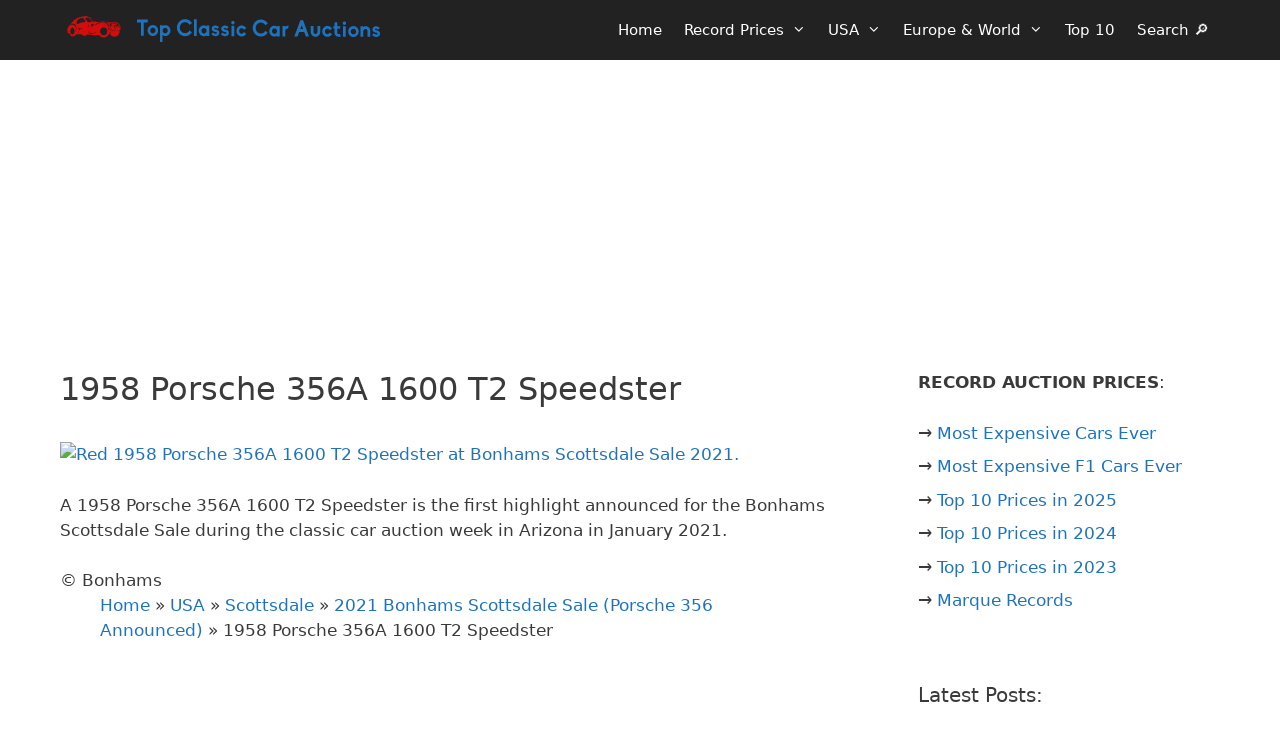

--- FILE ---
content_type: text/html; charset=UTF-8
request_url: https://www.classic-car-auctions.info/usa/scottsdale/2021-bonhams-scottsdale-sale-porsche-356-announced/attachment/1958-porsche-356a-1600-t2-speedster/
body_size: 12701
content:
<!DOCTYPE html>
<html lang="en-US">
<head>
	<meta charset="UTF-8">
	<!-- Google Tag Manager -->
<script>(function(w,d,s,l,i){w[l]=w[l]||[];w[l].push({'gtm.start':
new Date().getTime(),event:'gtm.js'});var f=d.getElementsByTagName(s)[0],
j=d.createElement(s),dl=l!='dataLayer'?'&l='+l:'';j.async=true;j.src=
'https://www.googletagmanager.com/gtm.js?id='+i+dl;f.parentNode.insertBefore(j,f);
})(window,document,'script','dataLayer','GTM-KQWWQFM');</script>
<!-- End Google Tag Manager --><meta name='robots' content='noindex, follow' />
<meta name="viewport" content="width=device-width, initial-scale=1">
	<!-- This site is optimized with the Yoast SEO plugin v26.7 - https://yoast.com/wordpress/plugins/seo/ -->
	<title>1958 Porsche 356A 1600 T2 Speedster - Classic Car Auctions</title>
	<meta property="og:locale" content="en_US" />
	<meta property="og:type" content="article" />
	<meta property="og:title" content="1958 Porsche 356A 1600 T2 Speedster - Classic Car Auctions" />
	<meta property="og:description" content="© Bonhams" />
	<meta property="og:url" content="https://www.classic-car-auctions.info/usa/scottsdale/2021-bonhams-scottsdale-sale-porsche-356-announced/attachment/1958-porsche-356a-1600-t2-speedster/" />
	<meta property="og:site_name" content="Classic Car Auctions" />
	<meta property="article:modified_time" content="2020-11-27T11:29:19+00:00" />
	<meta property="og:image" content="https://www.classic-car-auctions.info/usa/scottsdale/2021-bonhams-scottsdale-sale-porsche-356-announced/attachment/1958-porsche-356a-1600-t2-speedster" />
	<meta property="og:image:width" content="1600" />
	<meta property="og:image:height" content="900" />
	<meta property="og:image:type" content="image/jpeg" />
	<meta name="twitter:card" content="summary_large_image" />
	<script type="application/ld+json" class="yoast-schema-graph">{"@context":"https://schema.org","@graph":[{"@type":"WebPage","@id":"https://www.classic-car-auctions.info/usa/scottsdale/2021-bonhams-scottsdale-sale-porsche-356-announced/attachment/1958-porsche-356a-1600-t2-speedster/","url":"https://www.classic-car-auctions.info/usa/scottsdale/2021-bonhams-scottsdale-sale-porsche-356-announced/attachment/1958-porsche-356a-1600-t2-speedster/","name":"1958 Porsche 356A 1600 T2 Speedster - Classic Car Auctions","isPartOf":{"@id":"https://www.classic-car-auctions.info/#website"},"primaryImageOfPage":{"@id":"https://www.classic-car-auctions.info/usa/scottsdale/2021-bonhams-scottsdale-sale-porsche-356-announced/attachment/1958-porsche-356a-1600-t2-speedster/#primaryimage"},"image":{"@id":"https://www.classic-car-auctions.info/usa/scottsdale/2021-bonhams-scottsdale-sale-porsche-356-announced/attachment/1958-porsche-356a-1600-t2-speedster/#primaryimage"},"thumbnailUrl":"https://www.classic-car-auctions.info/wp-content/uploads/2020/11/1958-Porsche-356A-1600-T2-Speedster.avif","datePublished":"2020-11-27T11:27:26+00:00","dateModified":"2020-11-27T11:29:19+00:00","breadcrumb":{"@id":"https://www.classic-car-auctions.info/usa/scottsdale/2021-bonhams-scottsdale-sale-porsche-356-announced/attachment/1958-porsche-356a-1600-t2-speedster/#breadcrumb"},"inLanguage":"en-US","potentialAction":[{"@type":"ReadAction","target":["https://www.classic-car-auctions.info/usa/scottsdale/2021-bonhams-scottsdale-sale-porsche-356-announced/attachment/1958-porsche-356a-1600-t2-speedster/"]}]},{"@type":"ImageObject","inLanguage":"en-US","@id":"https://www.classic-car-auctions.info/usa/scottsdale/2021-bonhams-scottsdale-sale-porsche-356-announced/attachment/1958-porsche-356a-1600-t2-speedster/#primaryimage","url":"https://www.classic-car-auctions.info/wp-content/uploads/2020/11/1958-Porsche-356A-1600-T2-Speedster.avif","contentUrl":"https://www.classic-car-auctions.info/wp-content/uploads/2020/11/1958-Porsche-356A-1600-T2-Speedster.avif","width":1600,"height":900,"caption":"© Bonhams"},{"@type":"BreadcrumbList","@id":"https://www.classic-car-auctions.info/usa/scottsdale/2021-bonhams-scottsdale-sale-porsche-356-announced/attachment/1958-porsche-356a-1600-t2-speedster/#breadcrumb","itemListElement":[{"@type":"ListItem","position":1,"name":"Home","item":"https://www.classic-car-auctions.info/"},{"@type":"ListItem","position":2,"name":"USA","item":"https://www.classic-car-auctions.info/category/usa/"},{"@type":"ListItem","position":3,"name":"Scottsdale","item":"https://www.classic-car-auctions.info/category/usa/scottsdale/"},{"@type":"ListItem","position":4,"name":"2021 Bonhams Scottsdale Sale (Porsche 356 Announced)","item":"https://www.classic-car-auctions.info/usa/scottsdale/2021-bonhams-scottsdale-sale-porsche-356-announced/"},{"@type":"ListItem","position":5,"name":"1958 Porsche 356A 1600 T2 Speedster"}]},{"@type":"WebSite","@id":"https://www.classic-car-auctions.info/#website","url":"https://www.classic-car-auctions.info/","name":"Classic Car Auctions","description":"$1 million plus cars","publisher":{"@id":"https://www.classic-car-auctions.info/#/schema/person/3377a3db9b4ca7e6e99802d862d2c624"},"potentialAction":[{"@type":"SearchAction","target":{"@type":"EntryPoint","urlTemplate":"https://www.classic-car-auctions.info/?s={search_term_string}"},"query-input":{"@type":"PropertyValueSpecification","valueRequired":true,"valueName":"search_term_string"}}],"inLanguage":"en-US"},{"@type":["Person","Organization"],"@id":"https://www.classic-car-auctions.info/#/schema/person/3377a3db9b4ca7e6e99802d862d2c624","name":"Henk Bekker","image":{"@type":"ImageObject","inLanguage":"en-US","@id":"https://www.classic-car-auctions.info/#/schema/person/image/","url":"https://www.classic-car-auctions.info/wp-content/uploads/2020/10/knight.avif","contentUrl":"https://www.classic-car-auctions.info/wp-content/uploads/2020/10/knight.avif","width":960,"height":960,"caption":"Henk Bekker"},"logo":{"@id":"https://www.classic-car-auctions.info/#/schema/person/image/"},"description":"Henk Bekker is a freelance travel writer with over 20 years of experience writing online. He is particularly interested in history, art, and culture. He has lived most of his adult life in Germany, Switzerland, and Denmark. In addition to European-Traveler.com and European-Cultural-Traveler.com, Henk Bekker also owns a travel website on the Lake Geneva region of Switzerland and maintains statistical websites on car sales and classic car auction prices. He holds an MBA from Edinburgh Business School and an MSc in Development Finance from the University of London.","sameAs":["https://www.classic-car-auctions.info/"]}]}</script>
	<!-- / Yoast SEO plugin. -->


<link rel="alternate" title="oEmbed (JSON)" type="application/json+oembed" href="https://www.classic-car-auctions.info/wp-json/oembed/1.0/embed?url=https%3A%2F%2Fwww.classic-car-auctions.info%2Fusa%2Fscottsdale%2F2021-bonhams-scottsdale-sale-porsche-356-announced%2Fattachment%2F1958-porsche-356a-1600-t2-speedster%2F%23main" />
<link rel="alternate" title="oEmbed (XML)" type="text/xml+oembed" href="https://www.classic-car-auctions.info/wp-json/oembed/1.0/embed?url=https%3A%2F%2Fwww.classic-car-auctions.info%2Fusa%2Fscottsdale%2F2021-bonhams-scottsdale-sale-porsche-356-announced%2Fattachment%2F1958-porsche-356a-1600-t2-speedster%2F%23main&#038;format=xml" />
<style id='wp-img-auto-sizes-contain-inline-css'>
img:is([sizes=auto i],[sizes^="auto," i]){contain-intrinsic-size:3000px 1500px}
/*# sourceURL=wp-img-auto-sizes-contain-inline-css */
</style>

<link rel='stylesheet' id='wp-block-library-css' href='https://www.classic-car-auctions.info/wp-includes/css/dist/block-library/style.min.css' media='all' />
<style id='wp-block-heading-inline-css'>
h1:where(.wp-block-heading).has-background,h2:where(.wp-block-heading).has-background,h3:where(.wp-block-heading).has-background,h4:where(.wp-block-heading).has-background,h5:where(.wp-block-heading).has-background,h6:where(.wp-block-heading).has-background{padding:1.25em 2.375em}h1.has-text-align-left[style*=writing-mode]:where([style*=vertical-lr]),h1.has-text-align-right[style*=writing-mode]:where([style*=vertical-rl]),h2.has-text-align-left[style*=writing-mode]:where([style*=vertical-lr]),h2.has-text-align-right[style*=writing-mode]:where([style*=vertical-rl]),h3.has-text-align-left[style*=writing-mode]:where([style*=vertical-lr]),h3.has-text-align-right[style*=writing-mode]:where([style*=vertical-rl]),h4.has-text-align-left[style*=writing-mode]:where([style*=vertical-lr]),h4.has-text-align-right[style*=writing-mode]:where([style*=vertical-rl]),h5.has-text-align-left[style*=writing-mode]:where([style*=vertical-lr]),h5.has-text-align-right[style*=writing-mode]:where([style*=vertical-rl]),h6.has-text-align-left[style*=writing-mode]:where([style*=vertical-lr]),h6.has-text-align-right[style*=writing-mode]:where([style*=vertical-rl]){rotate:180deg}
/*# sourceURL=https://www.classic-car-auctions.info/wp-includes/blocks/heading/style.min.css */
</style>
<style id='wp-block-latest-posts-inline-css'>
.wp-block-latest-posts{box-sizing:border-box}.wp-block-latest-posts.alignleft{margin-right:2em}.wp-block-latest-posts.alignright{margin-left:2em}.wp-block-latest-posts.wp-block-latest-posts__list{list-style:none}.wp-block-latest-posts.wp-block-latest-posts__list li{clear:both;overflow-wrap:break-word}.wp-block-latest-posts.is-grid{display:flex;flex-wrap:wrap}.wp-block-latest-posts.is-grid li{margin:0 1.25em 1.25em 0;width:100%}@media (min-width:600px){.wp-block-latest-posts.columns-2 li{width:calc(50% - .625em)}.wp-block-latest-posts.columns-2 li:nth-child(2n){margin-right:0}.wp-block-latest-posts.columns-3 li{width:calc(33.33333% - .83333em)}.wp-block-latest-posts.columns-3 li:nth-child(3n){margin-right:0}.wp-block-latest-posts.columns-4 li{width:calc(25% - .9375em)}.wp-block-latest-posts.columns-4 li:nth-child(4n){margin-right:0}.wp-block-latest-posts.columns-5 li{width:calc(20% - 1em)}.wp-block-latest-posts.columns-5 li:nth-child(5n){margin-right:0}.wp-block-latest-posts.columns-6 li{width:calc(16.66667% - 1.04167em)}.wp-block-latest-posts.columns-6 li:nth-child(6n){margin-right:0}}:root :where(.wp-block-latest-posts.is-grid){padding:0}:root :where(.wp-block-latest-posts.wp-block-latest-posts__list){padding-left:0}.wp-block-latest-posts__post-author,.wp-block-latest-posts__post-date{display:block;font-size:.8125em}.wp-block-latest-posts__post-excerpt,.wp-block-latest-posts__post-full-content{margin-bottom:1em;margin-top:.5em}.wp-block-latest-posts__featured-image a{display:inline-block}.wp-block-latest-posts__featured-image img{height:auto;max-width:100%;width:auto}.wp-block-latest-posts__featured-image.alignleft{float:left;margin-right:1em}.wp-block-latest-posts__featured-image.alignright{float:right;margin-left:1em}.wp-block-latest-posts__featured-image.aligncenter{margin-bottom:1em;text-align:center}
/*# sourceURL=https://www.classic-car-auctions.info/wp-includes/blocks/latest-posts/style.min.css */
</style>
<style id='wp-block-list-inline-css'>
ol,ul{box-sizing:border-box}:root :where(.wp-block-list.has-background){padding:1.25em 2.375em}
/*# sourceURL=https://www.classic-car-auctions.info/wp-includes/blocks/list/style.min.css */
</style>
<style id='wp-block-group-inline-css'>
.wp-block-group{box-sizing:border-box}:where(.wp-block-group.wp-block-group-is-layout-constrained){position:relative}
/*# sourceURL=https://www.classic-car-auctions.info/wp-includes/blocks/group/style.min.css */
</style>
<style id='wp-block-paragraph-inline-css'>
.is-small-text{font-size:.875em}.is-regular-text{font-size:1em}.is-large-text{font-size:2.25em}.is-larger-text{font-size:3em}.has-drop-cap:not(:focus):first-letter{float:left;font-size:8.4em;font-style:normal;font-weight:100;line-height:.68;margin:.05em .1em 0 0;text-transform:uppercase}body.rtl .has-drop-cap:not(:focus):first-letter{float:none;margin-left:.1em}p.has-drop-cap.has-background{overflow:hidden}:root :where(p.has-background){padding:1.25em 2.375em}:where(p.has-text-color:not(.has-link-color)) a{color:inherit}p.has-text-align-left[style*="writing-mode:vertical-lr"],p.has-text-align-right[style*="writing-mode:vertical-rl"]{rotate:180deg}
/*# sourceURL=https://www.classic-car-auctions.info/wp-includes/blocks/paragraph/style.min.css */
</style>
<style id='global-styles-inline-css'>
:root{--wp--preset--aspect-ratio--square: 1;--wp--preset--aspect-ratio--4-3: 4/3;--wp--preset--aspect-ratio--3-4: 3/4;--wp--preset--aspect-ratio--3-2: 3/2;--wp--preset--aspect-ratio--2-3: 2/3;--wp--preset--aspect-ratio--16-9: 16/9;--wp--preset--aspect-ratio--9-16: 9/16;--wp--preset--color--black: #000000;--wp--preset--color--cyan-bluish-gray: #abb8c3;--wp--preset--color--white: #ffffff;--wp--preset--color--pale-pink: #f78da7;--wp--preset--color--vivid-red: #cf2e2e;--wp--preset--color--luminous-vivid-orange: #ff6900;--wp--preset--color--luminous-vivid-amber: #fcb900;--wp--preset--color--light-green-cyan: #7bdcb5;--wp--preset--color--vivid-green-cyan: #00d084;--wp--preset--color--pale-cyan-blue: #8ed1fc;--wp--preset--color--vivid-cyan-blue: #0693e3;--wp--preset--color--vivid-purple: #9b51e0;--wp--preset--color--contrast: var(--contrast);--wp--preset--color--contrast-2: var(--contrast-2);--wp--preset--color--contrast-3: var(--contrast-3);--wp--preset--color--base: var(--base);--wp--preset--color--base-2: var(--base-2);--wp--preset--color--base-3: var(--base-3);--wp--preset--color--accent: var(--accent);--wp--preset--gradient--vivid-cyan-blue-to-vivid-purple: linear-gradient(135deg,rgb(6,147,227) 0%,rgb(155,81,224) 100%);--wp--preset--gradient--light-green-cyan-to-vivid-green-cyan: linear-gradient(135deg,rgb(122,220,180) 0%,rgb(0,208,130) 100%);--wp--preset--gradient--luminous-vivid-amber-to-luminous-vivid-orange: linear-gradient(135deg,rgb(252,185,0) 0%,rgb(255,105,0) 100%);--wp--preset--gradient--luminous-vivid-orange-to-vivid-red: linear-gradient(135deg,rgb(255,105,0) 0%,rgb(207,46,46) 100%);--wp--preset--gradient--very-light-gray-to-cyan-bluish-gray: linear-gradient(135deg,rgb(238,238,238) 0%,rgb(169,184,195) 100%);--wp--preset--gradient--cool-to-warm-spectrum: linear-gradient(135deg,rgb(74,234,220) 0%,rgb(151,120,209) 20%,rgb(207,42,186) 40%,rgb(238,44,130) 60%,rgb(251,105,98) 80%,rgb(254,248,76) 100%);--wp--preset--gradient--blush-light-purple: linear-gradient(135deg,rgb(255,206,236) 0%,rgb(152,150,240) 100%);--wp--preset--gradient--blush-bordeaux: linear-gradient(135deg,rgb(254,205,165) 0%,rgb(254,45,45) 50%,rgb(107,0,62) 100%);--wp--preset--gradient--luminous-dusk: linear-gradient(135deg,rgb(255,203,112) 0%,rgb(199,81,192) 50%,rgb(65,88,208) 100%);--wp--preset--gradient--pale-ocean: linear-gradient(135deg,rgb(255,245,203) 0%,rgb(182,227,212) 50%,rgb(51,167,181) 100%);--wp--preset--gradient--electric-grass: linear-gradient(135deg,rgb(202,248,128) 0%,rgb(113,206,126) 100%);--wp--preset--gradient--midnight: linear-gradient(135deg,rgb(2,3,129) 0%,rgb(40,116,252) 100%);--wp--preset--font-size--small: 13px;--wp--preset--font-size--medium: 20px;--wp--preset--font-size--large: 36px;--wp--preset--font-size--x-large: 42px;--wp--preset--spacing--20: 0.44rem;--wp--preset--spacing--30: 0.67rem;--wp--preset--spacing--40: 1rem;--wp--preset--spacing--50: 1.5rem;--wp--preset--spacing--60: 2.25rem;--wp--preset--spacing--70: 3.38rem;--wp--preset--spacing--80: 5.06rem;--wp--preset--shadow--natural: 6px 6px 9px rgba(0, 0, 0, 0.2);--wp--preset--shadow--deep: 12px 12px 50px rgba(0, 0, 0, 0.4);--wp--preset--shadow--sharp: 6px 6px 0px rgba(0, 0, 0, 0.2);--wp--preset--shadow--outlined: 6px 6px 0px -3px rgb(255, 255, 255), 6px 6px rgb(0, 0, 0);--wp--preset--shadow--crisp: 6px 6px 0px rgb(0, 0, 0);}:where(.is-layout-flex){gap: 0.5em;}:where(.is-layout-grid){gap: 0.5em;}body .is-layout-flex{display: flex;}.is-layout-flex{flex-wrap: wrap;align-items: center;}.is-layout-flex > :is(*, div){margin: 0;}body .is-layout-grid{display: grid;}.is-layout-grid > :is(*, div){margin: 0;}:where(.wp-block-columns.is-layout-flex){gap: 2em;}:where(.wp-block-columns.is-layout-grid){gap: 2em;}:where(.wp-block-post-template.is-layout-flex){gap: 1.25em;}:where(.wp-block-post-template.is-layout-grid){gap: 1.25em;}.has-black-color{color: var(--wp--preset--color--black) !important;}.has-cyan-bluish-gray-color{color: var(--wp--preset--color--cyan-bluish-gray) !important;}.has-white-color{color: var(--wp--preset--color--white) !important;}.has-pale-pink-color{color: var(--wp--preset--color--pale-pink) !important;}.has-vivid-red-color{color: var(--wp--preset--color--vivid-red) !important;}.has-luminous-vivid-orange-color{color: var(--wp--preset--color--luminous-vivid-orange) !important;}.has-luminous-vivid-amber-color{color: var(--wp--preset--color--luminous-vivid-amber) !important;}.has-light-green-cyan-color{color: var(--wp--preset--color--light-green-cyan) !important;}.has-vivid-green-cyan-color{color: var(--wp--preset--color--vivid-green-cyan) !important;}.has-pale-cyan-blue-color{color: var(--wp--preset--color--pale-cyan-blue) !important;}.has-vivid-cyan-blue-color{color: var(--wp--preset--color--vivid-cyan-blue) !important;}.has-vivid-purple-color{color: var(--wp--preset--color--vivid-purple) !important;}.has-black-background-color{background-color: var(--wp--preset--color--black) !important;}.has-cyan-bluish-gray-background-color{background-color: var(--wp--preset--color--cyan-bluish-gray) !important;}.has-white-background-color{background-color: var(--wp--preset--color--white) !important;}.has-pale-pink-background-color{background-color: var(--wp--preset--color--pale-pink) !important;}.has-vivid-red-background-color{background-color: var(--wp--preset--color--vivid-red) !important;}.has-luminous-vivid-orange-background-color{background-color: var(--wp--preset--color--luminous-vivid-orange) !important;}.has-luminous-vivid-amber-background-color{background-color: var(--wp--preset--color--luminous-vivid-amber) !important;}.has-light-green-cyan-background-color{background-color: var(--wp--preset--color--light-green-cyan) !important;}.has-vivid-green-cyan-background-color{background-color: var(--wp--preset--color--vivid-green-cyan) !important;}.has-pale-cyan-blue-background-color{background-color: var(--wp--preset--color--pale-cyan-blue) !important;}.has-vivid-cyan-blue-background-color{background-color: var(--wp--preset--color--vivid-cyan-blue) !important;}.has-vivid-purple-background-color{background-color: var(--wp--preset--color--vivid-purple) !important;}.has-black-border-color{border-color: var(--wp--preset--color--black) !important;}.has-cyan-bluish-gray-border-color{border-color: var(--wp--preset--color--cyan-bluish-gray) !important;}.has-white-border-color{border-color: var(--wp--preset--color--white) !important;}.has-pale-pink-border-color{border-color: var(--wp--preset--color--pale-pink) !important;}.has-vivid-red-border-color{border-color: var(--wp--preset--color--vivid-red) !important;}.has-luminous-vivid-orange-border-color{border-color: var(--wp--preset--color--luminous-vivid-orange) !important;}.has-luminous-vivid-amber-border-color{border-color: var(--wp--preset--color--luminous-vivid-amber) !important;}.has-light-green-cyan-border-color{border-color: var(--wp--preset--color--light-green-cyan) !important;}.has-vivid-green-cyan-border-color{border-color: var(--wp--preset--color--vivid-green-cyan) !important;}.has-pale-cyan-blue-border-color{border-color: var(--wp--preset--color--pale-cyan-blue) !important;}.has-vivid-cyan-blue-border-color{border-color: var(--wp--preset--color--vivid-cyan-blue) !important;}.has-vivid-purple-border-color{border-color: var(--wp--preset--color--vivid-purple) !important;}.has-vivid-cyan-blue-to-vivid-purple-gradient-background{background: var(--wp--preset--gradient--vivid-cyan-blue-to-vivid-purple) !important;}.has-light-green-cyan-to-vivid-green-cyan-gradient-background{background: var(--wp--preset--gradient--light-green-cyan-to-vivid-green-cyan) !important;}.has-luminous-vivid-amber-to-luminous-vivid-orange-gradient-background{background: var(--wp--preset--gradient--luminous-vivid-amber-to-luminous-vivid-orange) !important;}.has-luminous-vivid-orange-to-vivid-red-gradient-background{background: var(--wp--preset--gradient--luminous-vivid-orange-to-vivid-red) !important;}.has-very-light-gray-to-cyan-bluish-gray-gradient-background{background: var(--wp--preset--gradient--very-light-gray-to-cyan-bluish-gray) !important;}.has-cool-to-warm-spectrum-gradient-background{background: var(--wp--preset--gradient--cool-to-warm-spectrum) !important;}.has-blush-light-purple-gradient-background{background: var(--wp--preset--gradient--blush-light-purple) !important;}.has-blush-bordeaux-gradient-background{background: var(--wp--preset--gradient--blush-bordeaux) !important;}.has-luminous-dusk-gradient-background{background: var(--wp--preset--gradient--luminous-dusk) !important;}.has-pale-ocean-gradient-background{background: var(--wp--preset--gradient--pale-ocean) !important;}.has-electric-grass-gradient-background{background: var(--wp--preset--gradient--electric-grass) !important;}.has-midnight-gradient-background{background: var(--wp--preset--gradient--midnight) !important;}.has-small-font-size{font-size: var(--wp--preset--font-size--small) !important;}.has-medium-font-size{font-size: var(--wp--preset--font-size--medium) !important;}.has-large-font-size{font-size: var(--wp--preset--font-size--large) !important;}.has-x-large-font-size{font-size: var(--wp--preset--font-size--x-large) !important;}
/*# sourceURL=global-styles-inline-css */
</style>
<style id='core-block-supports-inline-css'>
.wp-container-core-group-is-layout-8cf370e7{flex-direction:column;align-items:flex-start;}
/*# sourceURL=core-block-supports-inline-css */
</style>

<style id='classic-theme-styles-inline-css'>
/*! This file is auto-generated */
.wp-block-button__link{color:#fff;background-color:#32373c;border-radius:9999px;box-shadow:none;text-decoration:none;padding:calc(.667em + 2px) calc(1.333em + 2px);font-size:1.125em}.wp-block-file__button{background:#32373c;color:#fff;text-decoration:none}
/*# sourceURL=/wp-includes/css/classic-themes.min.css */
</style>
<link rel='stylesheet' id='bodhi-svgs-attachment-css' href='https://www.classic-car-auctions.info/wp-content/plugins/svg-support/css/svgs-attachment.css' media='all' />
<link rel='stylesheet' id='generate-widget-areas-css' href='https://www.classic-car-auctions.info/wp-content/themes/generatepress/assets/css/components/widget-areas.min.css' media='all' />
<link rel='stylesheet' id='generate-style-css' href='https://www.classic-car-auctions.info/wp-content/themes/generatepress/assets/css/main.min.css' media='all' />
<style id='generate-style-inline-css'>
.is-right-sidebar{width:30%;}.is-left-sidebar{width:25%;}.site-content .content-area{width:70%;}@media (max-width: 1000px){.main-navigation .menu-toggle,.sidebar-nav-mobile:not(#sticky-placeholder){display:block;}.main-navigation ul,.gen-sidebar-nav,.main-navigation:not(.slideout-navigation):not(.toggled) .main-nav > ul,.has-inline-mobile-toggle #site-navigation .inside-navigation > *:not(.navigation-search):not(.main-nav){display:none;}.nav-align-right .inside-navigation,.nav-align-center .inside-navigation{justify-content:space-between;}}
.dynamic-author-image-rounded{border-radius:100%;}.dynamic-featured-image, .dynamic-author-image{vertical-align:middle;}.one-container.blog .dynamic-content-template:not(:last-child), .one-container.archive .dynamic-content-template:not(:last-child){padding-bottom:0px;}.dynamic-entry-excerpt > p:last-child{margin-bottom:0px;}
.page-hero .inside-page-hero.grid-container{max-width:calc(1240px - 0px - 0px);}.inside-page-hero > *:last-child{margin-bottom:0px;}.header-wrap{position:absolute;left:0px;right:0px;z-index:10;}.header-wrap .site-header{background:transparent;}.header-wrap .toggled .main-title a, .header-wrap .toggled .main-title a:hover, .header-wrap .toggled .main-title a:visited, .header-wrap .navigation-stick .main-title a, .header-wrap .navigation-stick .main-title a:hover, .header-wrap .navigation-stick .main-title a:visited{color:#ffffff;}#mobile-header:not(.navigation-stick):not(.toggled) .mobile-header-logo:not(.page-hero-mobile-logo){display:none;}#mobile-header.navigation-stick .page-hero-mobile-logo, #mobile-header.toggled .page-hero-mobile-logo{display:none;}
/*# sourceURL=generate-style-inline-css */
</style>
<link rel='stylesheet' id='generate-font-icons-css' href='https://www.classic-car-auctions.info/wp-content/themes/generatepress/assets/css/components/font-icons.min.css' media='all' />
<link rel='stylesheet' id='generatepress-dynamic-css' href='https://www.classic-car-auctions.info/wp-content/uploads/generatepress/style.min.css' media='all' />
<link rel='stylesheet' id='generate-child-css' href='https://www.classic-car-auctions.info/wp-content/themes/generatepress_child/style.css' media='all' />
<style id='generateblocks-inline-css'>
.gb-container-9b8d01cd{padding-bottom:30px;}.gb-container-f5235db6{margin-bottom:0px;border:0px solid;background-color:var(--base-3);}.gb-container-b1e54b1b{padding-top:50px;margin-bottom:0px;border:0px solid;background-color:var(--base-3);}.gb-container-ddf4f5f7{height:300px;padding-top:12px;margin-bottom:0px;border:0px solid;background-color:var(--base-3);}:root{--gb-container-width:1240px;}.gb-container .wp-block-image img{vertical-align:middle;}.gb-grid-wrapper .wp-block-image{margin-bottom:0;}.gb-highlight{background:none;}.gb-shape{line-height:0;}
/*# sourceURL=generateblocks-inline-css */
</style>
<link rel='stylesheet' id='generate-navigation-branding-css' href='https://www.classic-car-auctions.info/wp-content/plugins/gp-premium/menu-plus/functions/css/navigation-branding-flex.min.css' media='all' />
<style id='generate-navigation-branding-inline-css'>
@media (max-width: 1000px){.site-header, #site-navigation, #sticky-navigation{display:none !important;opacity:0.0;}#mobile-header{display:block !important;width:100% !important;}#mobile-header .main-nav > ul{display:none;}#mobile-header.toggled .main-nav > ul, #mobile-header .menu-toggle, #mobile-header .mobile-bar-items{display:block;}#mobile-header .main-nav{-ms-flex:0 0 100%;flex:0 0 100%;-webkit-box-ordinal-group:5;-ms-flex-order:4;order:4;}}.navigation-branding .main-title{font-size:25px;font-weight:bold;}.main-navigation.has-branding .inside-navigation.grid-container, .main-navigation.has-branding.grid-container .inside-navigation:not(.grid-container){padding:0px 40px 0px 40px;}.main-navigation.has-branding:not(.grid-container) .inside-navigation:not(.grid-container) .navigation-branding{margin-left:10px;}.navigation-branding img, .site-logo.mobile-header-logo img{height:60px;width:auto;}.navigation-branding .main-title{line-height:60px;}@media (max-width: 1000px){.main-navigation.has-branding.nav-align-center .menu-bar-items, .main-navigation.has-sticky-branding.navigation-stick.nav-align-center .menu-bar-items{margin-left:auto;}.navigation-branding{margin-right:auto;margin-left:10px;}.navigation-branding .main-title, .mobile-header-navigation .site-logo{margin-left:10px;}.main-navigation.has-branding .inside-navigation.grid-container{padding:0px;}}
/*# sourceURL=generate-navigation-branding-inline-css */
</style>
<link rel="https://api.w.org/" href="https://www.classic-car-auctions.info/wp-json/" /><link rel="alternate" title="JSON" type="application/json" href="https://www.classic-car-auctions.info/wp-json/wp/v2/media/8920" /><link rel='shortlink' href='https://www.classic-car-auctions.info/?p=8920' />
<meta name="generator" content="webp-uploads 2.6.0">
<!-- Analytics by WP Statistics - https://wp-statistics.com -->
<!-- Let me Allez (letmeallez.js) - Stay22 -->
<script async defer>
  (function (s, t, a, y, twenty, two) {
    s.Stay22 = s.Stay22 || {};

    // Just fill out your configs here
    s.Stay22.params = {
      aid: "european",
campaign: "CCA-LMA",
    };

    // Leave this part as-is;
    twenty = t.createElement(a);
    two = t.getElementsByTagName(a)[0];
    twenty.async = 1;
    twenty.src = y;
    two.parentNode.insertBefore(twenty, two);
  })(window, document, "script", "https://scripts.stay22.com/letmeallez.js");
</script><link rel="icon" href="https://www.classic-car-auctions.info/wp-content/uploads/2016/12/cropped-wheel-1596876_1280-32x32.png" sizes="32x32" />
<link rel="icon" href="https://www.classic-car-auctions.info/wp-content/uploads/2016/12/cropped-wheel-1596876_1280-192x192.png" sizes="192x192" />
<link rel="apple-touch-icon" href="https://www.classic-car-auctions.info/wp-content/uploads/2016/12/cropped-wheel-1596876_1280-180x180.png" />
<meta name="msapplication-TileImage" content="https://www.classic-car-auctions.info/wp-content/uploads/2016/12/cropped-wheel-1596876_1280-270x270.png" />
		<style id="wp-custom-css">
			.site-logo img {
    width: 330px;
    height: 60px;
}
@media(max-width: 768px) {
    .image-mobile-small figure {
        max-width: 600px;
    } 
}

@media (max-width: 768px) {
    .single-post .entry-content .wp-block-image .alignright img{
			text-align: center;
			margin-top: .5em;
			margin-bottom: .5em;
        width: 100vw;
        max-width: unset;
			float: none;
			clear: both;
    }
}

@media(max-width: 768px) {
    .single-post .entry-content img {
        margin-left: -15px;
        margin-right: -15px;
        max-width: 100vw;
    }
}

@media(max-width: 768px) {
  .single-post .entry-content .wp-block-image img {
        margin-left: -30px;
        margin-right: -30px;
        max-width: 100vw;
    }
}

@media(max-width: 768px) {
  .single-post .entry-content .wp-block-gallery.has-nested-images figure.wp-block-image img {
        margin: 0 0 0 0;
    }
}

ins.adsbygoogle {clear: both;} 

.amp-only { display: none; }

.generate-back-to-top { bottom: 10px;}

.archive .posted-on .updated,
.blog .posted-on .updated,
.home .posted-on .updated {
    display: none;
}
		</style>
		</head>

<body class="attachment wp-singular attachment-template-default single single-attachment postid-8920 attachmentid-8920 attachment-jpeg wp-custom-logo wp-embed-responsive wp-theme-generatepress wp-child-theme-generatepress_child post-image-above-header post-image-aligned-center sticky-menu-fade mobile-header mobile-header-logo right-sidebar nav-below-header separate-containers header-aligned-left dropdown-hover" itemtype="https://schema.org/Blog" itemscope>
	<!-- Google Tag Manager (noscript) -->
<noscript><iframe src="https://www.googletagmanager.com/ns.html?id=GTM-KQWWQFM"
height="0" width="0" style="display:none;visibility:hidden"></iframe></noscript>
<!-- End Google Tag Manager (noscript) --><div class="header-wrap"><a class="screen-reader-text skip-link" href="#content" title="Skip to content">Skip to content</a>		<nav id="mobile-header" itemtype="https://schema.org/SiteNavigationElement" itemscope class="main-navigation mobile-header-navigation has-branding">
			<div class="inside-navigation grid-container grid-parent">
				<div class="site-logo mobile-header-logo">
						<a href="https://www.classic-car-auctions.info/" title="Classic Car Auctions" rel="home">
							<img src="https://www.classic-car-auctions.info/wp-content/uploads/2025/02/blue-car.svg" alt="Classic Car Auctions" class="is-logo-image" width="2040" height="1010" />
						</a>
					</div><div class="site-logo mobile-header-logo page-hero-mobile-logo">
				<a href="https://www.classic-car-auctions.info/" title="Classic Car Auctions" rel="home">
					<img class="header-image is-logo-image" src="https://www.classic-car-auctions.info/wp-content/uploads/2025/02/blue-car.svg" alt="Classic Car Auctions" />
				</a>
			</div>					<button class="menu-toggle" aria-controls="mobile-menu" aria-expanded="false">
						<span class="mobile-menu">Menu</span>					</button>
					<div id="mobile-menu" class="main-nav"><ul id="menu-top" class=" menu sf-menu"><li id="menu-item-520" class="menu-item menu-item-type-custom menu-item-object-custom menu-item-520"><a href="http://classic-car-auctions.info/">Home</a></li>
<li id="menu-item-13311" class="menu-item menu-item-type-post_type menu-item-object-page menu-item-has-children menu-item-13311"><a href="https://www.classic-car-auctions.info/links-to-record-auction-prices/">Record Prices<span role="presentation" class="dropdown-menu-toggle"></span></a>
<ul class="sub-menu">
	<li id="menu-item-1691" class="menu-item menu-item-type-post_type menu-item-object-page menu-item-1691"><a href="https://www.classic-car-auctions.info/the-most-expensive-cars-of-all-time-10-million-plus/">Most Expensive Cars of All Time</a></li>
	<li id="menu-item-1870" class="menu-item menu-item-type-taxonomy menu-item-object-category menu-item-1870"><a href="https://www.classic-car-auctions.info/category/records/10-million-plus/">$10 Million Plus</a></li>
	<li id="menu-item-253" class="menu-item menu-item-type-post_type menu-item-object-page menu-item-253"><a href="https://www.classic-car-auctions.info/record-prices-expensive-car-marques-public-auctions/">Record for Year &#038; Marques</a></li>
	<li id="menu-item-13864" class="menu-item menu-item-type-post_type menu-item-object-post menu-item-13864"><a href="https://www.classic-car-auctions.info/records/most-expensive-formula-1-racing-cars-ever-sold-at-public-auction/">Formula 1 Racing Cars</a></li>
	<li id="menu-item-22" class="menu-item menu-item-type-taxonomy menu-item-object-category menu-item-22"><a href="https://www.classic-car-auctions.info/category/records/">Records</a></li>
</ul>
</li>
<li id="menu-item-13303" class="menu-item menu-item-type-post_type menu-item-object-page menu-item-has-children menu-item-13303"><a href="https://www.classic-car-auctions.info/links-to-collector-car-auctions-in-the-usa/">USA<span role="presentation" class="dropdown-menu-toggle"></span></a>
<ul class="sub-menu">
	<li id="menu-item-13654" class="menu-item menu-item-type-post_type menu-item-object-page menu-item-13654"><a href="https://www.classic-car-auctions.info/links-to-collector-car-auctions-in-the-usa/">US Auctions</a></li>
	<li id="menu-item-88" class="menu-item menu-item-type-taxonomy menu-item-object-category menu-item-has-children menu-item-88"><a href="https://www.classic-car-auctions.info/category/usa/california/monterey/">Monterey Week<span role="presentation" class="dropdown-menu-toggle"></span></a>
	<ul class="sub-menu">
		<li id="menu-item-303" class="menu-item menu-item-type-post_type menu-item-object-page menu-item-303"><a href="https://www.classic-car-auctions.info/monterey-classic-car-week-california/">Monterey / Pebble Beach Motor Week</a></li>
		<li id="menu-item-13647" class="menu-item menu-item-type-taxonomy menu-item-object-category menu-item-13647"><a href="https://www.classic-car-auctions.info/category/usa/california/monterey/">All Monterey Week Auctions</a></li>
		<li id="menu-item-11334" class="menu-item menu-item-type-taxonomy menu-item-object-category menu-item-11334"><a href="https://www.classic-car-auctions.info/category/usa/california/monterey-rm/">Monterey (RM Sotheby&#8217;s, Mecum, Broad Arrow)</a></li>
		<li id="menu-item-110" class="menu-item menu-item-type-taxonomy menu-item-object-category menu-item-110"><a href="https://www.classic-car-auctions.info/category/usa/california/pebble-beach/">Pebble Beach (Gooding)</a></li>
		<li id="menu-item-411" class="menu-item menu-item-type-taxonomy menu-item-object-category menu-item-411"><a href="https://www.classic-car-auctions.info/category/usa/california/quail-lodge/">Quail Lodge (Bonhams)</a></li>
	</ul>
</li>
	<li id="menu-item-12581" class="menu-item menu-item-type-taxonomy menu-item-object-category menu-item-has-children menu-item-12581"><a href="https://www.classic-car-auctions.info/category/usa/florida/">Florida<span role="presentation" class="dropdown-menu-toggle"></span></a>
	<ul class="sub-menu">
		<li id="menu-item-1947" class="menu-item menu-item-type-taxonomy menu-item-object-category menu-item-has-children menu-item-1947"><a href="https://www.classic-car-auctions.info/category/usa/florida/amelia-island/">Amelia Island, Florida<span role="presentation" class="dropdown-menu-toggle"></span></a>
		<ul class="sub-menu">
			<li id="menu-item-4913" class="menu-item menu-item-type-post_type menu-item-object-post menu-item-4913"><a href="https://www.classic-car-auctions.info/usa/florida/amelia-island/amelia-island-florida-auctions-and-concours-delegance/">Amelia Island Auctions and Concours d’Elegance</a></li>
			<li id="menu-item-1948" class="menu-item menu-item-type-taxonomy menu-item-object-category menu-item-1948"><a href="https://www.classic-car-auctions.info/category/usa/florida/amelia-island/">Amelia Island Results</a></li>
		</ul>
</li>
		<li id="menu-item-12583" class="menu-item menu-item-type-taxonomy menu-item-object-category menu-item-12583"><a href="https://www.classic-car-auctions.info/category/usa/florida/kissimmee/">Kissimmee</a></li>
		<li id="menu-item-13645" class="menu-item menu-item-type-taxonomy menu-item-object-category menu-item-13645"><a href="https://www.classic-car-auctions.info/category/usa/florida/miami/">Miami</a></li>
		<li id="menu-item-12582" class="menu-item menu-item-type-taxonomy menu-item-object-category menu-item-12582"><a href="https://www.classic-car-auctions.info/category/usa/florida/florida-others/">Florida Others</a></li>
	</ul>
</li>
	<li id="menu-item-1946" class="menu-item menu-item-type-taxonomy menu-item-object-category menu-item-has-children menu-item-1946"><a href="https://www.classic-car-auctions.info/category/usa/scottsdale/">Scottsdale / Arizona<span role="presentation" class="dropdown-menu-toggle"></span></a>
	<ul class="sub-menu">
		<li id="menu-item-305" class="menu-item menu-item-type-post_type menu-item-object-page menu-item-305"><a href="https://www.classic-car-auctions.info/scottsdale-arizona-first-classic-car-auctions-year/">Scottsdale (Arizona)</a></li>
		<li id="menu-item-825" class="menu-item menu-item-type-taxonomy menu-item-object-category menu-item-825"><a href="https://www.classic-car-auctions.info/category/usa/scottsdale/">Results</a></li>
	</ul>
</li>
	<li id="menu-item-148" class="menu-item menu-item-type-taxonomy menu-item-object-category menu-item-148"><a href="https://www.classic-car-auctions.info/category/usa/others/">Others USA</a></li>
	<li id="menu-item-254" class="menu-item menu-item-type-taxonomy menu-item-object-category menu-item-254"><a href="https://www.classic-car-auctions.info/category/usa/">US Auctions</a></li>
</ul>
</li>
<li id="menu-item-13403" class="menu-item menu-item-type-post_type menu-item-object-page menu-item-has-children menu-item-13403"><a href="https://www.classic-car-auctions.info/links-to-classic-car-auctions-in-europe-world/">Europe &#038; World<span role="presentation" class="dropdown-menu-toggle"></span></a>
<ul class="sub-menu">
	<li id="menu-item-267" class="menu-item menu-item-type-taxonomy menu-item-object-category menu-item-267"><a href="https://www.classic-car-auctions.info/category/european/">European Auctions</a></li>
	<li id="menu-item-13404" class="menu-item menu-item-type-taxonomy menu-item-object-category menu-item-13404"><a href="https://www.classic-car-auctions.info/category/european/belgium/">Belgium</a></li>
	<li id="menu-item-13405" class="menu-item menu-item-type-taxonomy menu-item-object-category menu-item-has-children menu-item-13405"><a href="https://www.classic-car-auctions.info/category/european/britain/">Britain<span role="presentation" class="dropdown-menu-toggle"></span></a>
	<ul class="sub-menu">
		<li id="menu-item-7131" class="menu-item menu-item-type-custom menu-item-object-custom menu-item-has-children menu-item-7131"><a href="https://www.classic-car-auctions.info/category/european/goodwood/">Goodwood<span role="presentation" class="dropdown-menu-toggle"></span></a>
		<ul class="sub-menu">
			<li id="menu-item-302" class="menu-item menu-item-type-post_type menu-item-object-page menu-item-has-children menu-item-302"><a href="https://www.classic-car-auctions.info/goodwood-festival-speed-revival-classic-car-events/">Events<span role="presentation" class="dropdown-menu-toggle"></span></a>
			<ul class="sub-menu">
				<li id="menu-item-266" class="menu-item menu-item-type-taxonomy menu-item-object-category menu-item-266"><a href="https://www.classic-car-auctions.info/category/european/britain/goodwood/">Results</a></li>
			</ul>
</li>
		</ul>
</li>
		<li id="menu-item-614" class="menu-item menu-item-type-taxonomy menu-item-object-category menu-item-614"><a href="https://www.classic-car-auctions.info/category/european/britain/london/">London</a></li>
	</ul>
</li>
	<li id="menu-item-13406" class="menu-item menu-item-type-taxonomy menu-item-object-category menu-item-has-children menu-item-13406"><a href="https://www.classic-car-auctions.info/category/european/france/">France<span role="presentation" class="dropdown-menu-toggle"></span></a>
	<ul class="sub-menu">
		<li id="menu-item-888" class="menu-item menu-item-type-taxonomy menu-item-object-category menu-item-has-children menu-item-888"><a href="https://www.classic-car-auctions.info/category/european/france/paris/">Paris<span role="presentation" class="dropdown-menu-toggle"></span></a>
		<ul class="sub-menu">
			<li id="menu-item-306" class="menu-item menu-item-type-post_type menu-item-object-page menu-item-306"><a href="https://www.classic-car-auctions.info/paris-first-european-classic-car-auctions-year/">Paris Rétromobile</a></li>
			<li id="menu-item-203" class="menu-item menu-item-type-taxonomy menu-item-object-category menu-item-203"><a href="https://www.classic-car-auctions.info/category/european/france/paris/">Paris Results</a></li>
		</ul>
</li>
		<li id="menu-item-13407" class="menu-item menu-item-type-taxonomy menu-item-object-category menu-item-13407"><a href="https://www.classic-car-auctions.info/category/european/france/others-france/">Others France</a></li>
	</ul>
</li>
	<li id="menu-item-13411" class="menu-item menu-item-type-taxonomy menu-item-object-category menu-item-13411"><a href="https://www.classic-car-auctions.info/category/european/germany/">Germany</a></li>
	<li id="menu-item-13408" class="menu-item menu-item-type-taxonomy menu-item-object-category menu-item-has-children menu-item-13408"><a href="https://www.classic-car-auctions.info/category/european/italy/">Italy<span role="presentation" class="dropdown-menu-toggle"></span></a>
	<ul class="sub-menu">
		<li id="menu-item-112" class="menu-item menu-item-type-taxonomy menu-item-object-category menu-item-112"><a href="https://www.classic-car-auctions.info/category/european/italy/villa-erba/">Villa Erba / Este</a></li>
		<li id="menu-item-13409" class="menu-item menu-item-type-taxonomy menu-item-object-category menu-item-13409"><a href="https://www.classic-car-auctions.info/category/european/italy/other-italy/">Other Italy</a></li>
	</ul>
</li>
	<li id="menu-item-326" class="menu-item menu-item-type-taxonomy menu-item-object-category menu-item-326"><a href="https://www.classic-car-auctions.info/category/european/monaco/">Monaco</a></li>
	<li id="menu-item-13410" class="menu-item menu-item-type-taxonomy menu-item-object-category menu-item-13410"><a href="https://www.classic-car-auctions.info/category/european/switzerland/">Switzerland</a></li>
	<li id="menu-item-852" class="menu-item menu-item-type-taxonomy menu-item-object-category menu-item-852"><a href="https://www.classic-car-auctions.info/category/european/other/">Others</a></li>
	<li id="menu-item-13412" class="menu-item menu-item-type-taxonomy menu-item-object-category menu-item-has-children menu-item-13412"><a href="https://www.classic-car-auctions.info/category/rest-of-the-world/">Rest of the World<span role="presentation" class="dropdown-menu-toggle"></span></a>
	<ul class="sub-menu">
		<li id="menu-item-13413" class="menu-item menu-item-type-taxonomy menu-item-object-category menu-item-has-children menu-item-13413"><a href="https://www.classic-car-auctions.info/category/rest-of-the-world/middle-east/">Middle East<span role="presentation" class="dropdown-menu-toggle"></span></a>
		<ul class="sub-menu">
			<li id="menu-item-13414" class="menu-item menu-item-type-taxonomy menu-item-object-category menu-item-13414"><a href="https://www.classic-car-auctions.info/category/rest-of-the-world/middle-east/abu-dhabi/">Abu Dhabi</a></li>
			<li id="menu-item-13415" class="menu-item menu-item-type-taxonomy menu-item-object-category menu-item-13415"><a href="https://www.classic-car-auctions.info/category/rest-of-the-world/middle-east/dubai/">Dubai</a></li>
		</ul>
</li>
	</ul>
</li>
</ul>
</li>
<li id="menu-item-2969" class="menu-item menu-item-type-taxonomy menu-item-object-category menu-item-2969"><a href="https://www.classic-car-auctions.info/category/records/top-10/">Top 10</a></li>
<li id="menu-item-2314" class="menu-item menu-item-type-post_type menu-item-object-page menu-item-2314"><a href="https://www.classic-car-auctions.info/classic-car-auctions-site-search/">Search 🔎</a></li>
</ul></div>			</div><!-- .inside-navigation -->
		</nav><!-- #site-navigation -->
				<nav class="has-branding main-navigation nav-align-right sub-menu-right" id="site-navigation" aria-label="Primary"  itemtype="https://schema.org/SiteNavigationElement" itemscope>
			<div class="inside-navigation grid-container">
				<div class="navigation-branding"><div class="site-logo">
						<a href="https://www.classic-car-auctions.info/" title="Classic Car Auctions" rel="home">
							<img  class="header-image is-logo-image" alt="Classic Car Auctions" src="https://www.classic-car-auctions.info/wp-content/uploads/2025/12/2026-Red-logo.svg" title="Classic Car Auctions" srcset="https://www.classic-car-auctions.info/wp-content/uploads/2025/12/2026-Red-logo.svg 1x, https://www.classic-car-auctions.info/wp-content/uploads/2025/12/2026-Red-logo.svg 2x" width="3156" height="366" />
						</a>
					</div></div>				<button class="menu-toggle" aria-controls="primary-menu" aria-expanded="false">
					<span class="mobile-menu">Menu</span>				</button>
				<div id="primary-menu" class="main-nav"><ul id="menu-top-1" class=" menu sf-menu"><li class="menu-item menu-item-type-custom menu-item-object-custom menu-item-520"><a href="http://classic-car-auctions.info/">Home</a></li>
<li class="menu-item menu-item-type-post_type menu-item-object-page menu-item-has-children menu-item-13311"><a href="https://www.classic-car-auctions.info/links-to-record-auction-prices/">Record Prices<span role="presentation" class="dropdown-menu-toggle"></span></a>
<ul class="sub-menu">
	<li class="menu-item menu-item-type-post_type menu-item-object-page menu-item-1691"><a href="https://www.classic-car-auctions.info/the-most-expensive-cars-of-all-time-10-million-plus/">Most Expensive Cars of All Time</a></li>
	<li class="menu-item menu-item-type-taxonomy menu-item-object-category menu-item-1870"><a href="https://www.classic-car-auctions.info/category/records/10-million-plus/">$10 Million Plus</a></li>
	<li class="menu-item menu-item-type-post_type menu-item-object-page menu-item-253"><a href="https://www.classic-car-auctions.info/record-prices-expensive-car-marques-public-auctions/">Record for Year &#038; Marques</a></li>
	<li class="menu-item menu-item-type-post_type menu-item-object-post menu-item-13864"><a href="https://www.classic-car-auctions.info/records/most-expensive-formula-1-racing-cars-ever-sold-at-public-auction/">Formula 1 Racing Cars</a></li>
	<li class="menu-item menu-item-type-taxonomy menu-item-object-category menu-item-22"><a href="https://www.classic-car-auctions.info/category/records/">Records</a></li>
</ul>
</li>
<li class="menu-item menu-item-type-post_type menu-item-object-page menu-item-has-children menu-item-13303"><a href="https://www.classic-car-auctions.info/links-to-collector-car-auctions-in-the-usa/">USA<span role="presentation" class="dropdown-menu-toggle"></span></a>
<ul class="sub-menu">
	<li class="menu-item menu-item-type-post_type menu-item-object-page menu-item-13654"><a href="https://www.classic-car-auctions.info/links-to-collector-car-auctions-in-the-usa/">US Auctions</a></li>
	<li class="menu-item menu-item-type-taxonomy menu-item-object-category menu-item-has-children menu-item-88"><a href="https://www.classic-car-auctions.info/category/usa/california/monterey/">Monterey Week<span role="presentation" class="dropdown-menu-toggle"></span></a>
	<ul class="sub-menu">
		<li class="menu-item menu-item-type-post_type menu-item-object-page menu-item-303"><a href="https://www.classic-car-auctions.info/monterey-classic-car-week-california/">Monterey / Pebble Beach Motor Week</a></li>
		<li class="menu-item menu-item-type-taxonomy menu-item-object-category menu-item-13647"><a href="https://www.classic-car-auctions.info/category/usa/california/monterey/">All Monterey Week Auctions</a></li>
		<li class="menu-item menu-item-type-taxonomy menu-item-object-category menu-item-11334"><a href="https://www.classic-car-auctions.info/category/usa/california/monterey-rm/">Monterey (RM Sotheby&#8217;s, Mecum, Broad Arrow)</a></li>
		<li class="menu-item menu-item-type-taxonomy menu-item-object-category menu-item-110"><a href="https://www.classic-car-auctions.info/category/usa/california/pebble-beach/">Pebble Beach (Gooding)</a></li>
		<li class="menu-item menu-item-type-taxonomy menu-item-object-category menu-item-411"><a href="https://www.classic-car-auctions.info/category/usa/california/quail-lodge/">Quail Lodge (Bonhams)</a></li>
	</ul>
</li>
	<li class="menu-item menu-item-type-taxonomy menu-item-object-category menu-item-has-children menu-item-12581"><a href="https://www.classic-car-auctions.info/category/usa/florida/">Florida<span role="presentation" class="dropdown-menu-toggle"></span></a>
	<ul class="sub-menu">
		<li class="menu-item menu-item-type-taxonomy menu-item-object-category menu-item-has-children menu-item-1947"><a href="https://www.classic-car-auctions.info/category/usa/florida/amelia-island/">Amelia Island, Florida<span role="presentation" class="dropdown-menu-toggle"></span></a>
		<ul class="sub-menu">
			<li class="menu-item menu-item-type-post_type menu-item-object-post menu-item-4913"><a href="https://www.classic-car-auctions.info/usa/florida/amelia-island/amelia-island-florida-auctions-and-concours-delegance/">Amelia Island Auctions and Concours d’Elegance</a></li>
			<li class="menu-item menu-item-type-taxonomy menu-item-object-category menu-item-1948"><a href="https://www.classic-car-auctions.info/category/usa/florida/amelia-island/">Amelia Island Results</a></li>
		</ul>
</li>
		<li class="menu-item menu-item-type-taxonomy menu-item-object-category menu-item-12583"><a href="https://www.classic-car-auctions.info/category/usa/florida/kissimmee/">Kissimmee</a></li>
		<li class="menu-item menu-item-type-taxonomy menu-item-object-category menu-item-13645"><a href="https://www.classic-car-auctions.info/category/usa/florida/miami/">Miami</a></li>
		<li class="menu-item menu-item-type-taxonomy menu-item-object-category menu-item-12582"><a href="https://www.classic-car-auctions.info/category/usa/florida/florida-others/">Florida Others</a></li>
	</ul>
</li>
	<li class="menu-item menu-item-type-taxonomy menu-item-object-category menu-item-has-children menu-item-1946"><a href="https://www.classic-car-auctions.info/category/usa/scottsdale/">Scottsdale / Arizona<span role="presentation" class="dropdown-menu-toggle"></span></a>
	<ul class="sub-menu">
		<li class="menu-item menu-item-type-post_type menu-item-object-page menu-item-305"><a href="https://www.classic-car-auctions.info/scottsdale-arizona-first-classic-car-auctions-year/">Scottsdale (Arizona)</a></li>
		<li class="menu-item menu-item-type-taxonomy menu-item-object-category menu-item-825"><a href="https://www.classic-car-auctions.info/category/usa/scottsdale/">Results</a></li>
	</ul>
</li>
	<li class="menu-item menu-item-type-taxonomy menu-item-object-category menu-item-148"><a href="https://www.classic-car-auctions.info/category/usa/others/">Others USA</a></li>
	<li class="menu-item menu-item-type-taxonomy menu-item-object-category menu-item-254"><a href="https://www.classic-car-auctions.info/category/usa/">US Auctions</a></li>
</ul>
</li>
<li class="menu-item menu-item-type-post_type menu-item-object-page menu-item-has-children menu-item-13403"><a href="https://www.classic-car-auctions.info/links-to-classic-car-auctions-in-europe-world/">Europe &#038; World<span role="presentation" class="dropdown-menu-toggle"></span></a>
<ul class="sub-menu">
	<li class="menu-item menu-item-type-taxonomy menu-item-object-category menu-item-267"><a href="https://www.classic-car-auctions.info/category/european/">European Auctions</a></li>
	<li class="menu-item menu-item-type-taxonomy menu-item-object-category menu-item-13404"><a href="https://www.classic-car-auctions.info/category/european/belgium/">Belgium</a></li>
	<li class="menu-item menu-item-type-taxonomy menu-item-object-category menu-item-has-children menu-item-13405"><a href="https://www.classic-car-auctions.info/category/european/britain/">Britain<span role="presentation" class="dropdown-menu-toggle"></span></a>
	<ul class="sub-menu">
		<li class="menu-item menu-item-type-custom menu-item-object-custom menu-item-has-children menu-item-7131"><a href="https://www.classic-car-auctions.info/category/european/goodwood/">Goodwood<span role="presentation" class="dropdown-menu-toggle"></span></a>
		<ul class="sub-menu">
			<li class="menu-item menu-item-type-post_type menu-item-object-page menu-item-has-children menu-item-302"><a href="https://www.classic-car-auctions.info/goodwood-festival-speed-revival-classic-car-events/">Events<span role="presentation" class="dropdown-menu-toggle"></span></a>
			<ul class="sub-menu">
				<li class="menu-item menu-item-type-taxonomy menu-item-object-category menu-item-266"><a href="https://www.classic-car-auctions.info/category/european/britain/goodwood/">Results</a></li>
			</ul>
</li>
		</ul>
</li>
		<li class="menu-item menu-item-type-taxonomy menu-item-object-category menu-item-614"><a href="https://www.classic-car-auctions.info/category/european/britain/london/">London</a></li>
	</ul>
</li>
	<li class="menu-item menu-item-type-taxonomy menu-item-object-category menu-item-has-children menu-item-13406"><a href="https://www.classic-car-auctions.info/category/european/france/">France<span role="presentation" class="dropdown-menu-toggle"></span></a>
	<ul class="sub-menu">
		<li class="menu-item menu-item-type-taxonomy menu-item-object-category menu-item-has-children menu-item-888"><a href="https://www.classic-car-auctions.info/category/european/france/paris/">Paris<span role="presentation" class="dropdown-menu-toggle"></span></a>
		<ul class="sub-menu">
			<li class="menu-item menu-item-type-post_type menu-item-object-page menu-item-306"><a href="https://www.classic-car-auctions.info/paris-first-european-classic-car-auctions-year/">Paris Rétromobile</a></li>
			<li class="menu-item menu-item-type-taxonomy menu-item-object-category menu-item-203"><a href="https://www.classic-car-auctions.info/category/european/france/paris/">Paris Results</a></li>
		</ul>
</li>
		<li class="menu-item menu-item-type-taxonomy menu-item-object-category menu-item-13407"><a href="https://www.classic-car-auctions.info/category/european/france/others-france/">Others France</a></li>
	</ul>
</li>
	<li class="menu-item menu-item-type-taxonomy menu-item-object-category menu-item-13411"><a href="https://www.classic-car-auctions.info/category/european/germany/">Germany</a></li>
	<li class="menu-item menu-item-type-taxonomy menu-item-object-category menu-item-has-children menu-item-13408"><a href="https://www.classic-car-auctions.info/category/european/italy/">Italy<span role="presentation" class="dropdown-menu-toggle"></span></a>
	<ul class="sub-menu">
		<li class="menu-item menu-item-type-taxonomy menu-item-object-category menu-item-112"><a href="https://www.classic-car-auctions.info/category/european/italy/villa-erba/">Villa Erba / Este</a></li>
		<li class="menu-item menu-item-type-taxonomy menu-item-object-category menu-item-13409"><a href="https://www.classic-car-auctions.info/category/european/italy/other-italy/">Other Italy</a></li>
	</ul>
</li>
	<li class="menu-item menu-item-type-taxonomy menu-item-object-category menu-item-326"><a href="https://www.classic-car-auctions.info/category/european/monaco/">Monaco</a></li>
	<li class="menu-item menu-item-type-taxonomy menu-item-object-category menu-item-13410"><a href="https://www.classic-car-auctions.info/category/european/switzerland/">Switzerland</a></li>
	<li class="menu-item menu-item-type-taxonomy menu-item-object-category menu-item-852"><a href="https://www.classic-car-auctions.info/category/european/other/">Others</a></li>
	<li class="menu-item menu-item-type-taxonomy menu-item-object-category menu-item-has-children menu-item-13412"><a href="https://www.classic-car-auctions.info/category/rest-of-the-world/">Rest of the World<span role="presentation" class="dropdown-menu-toggle"></span></a>
	<ul class="sub-menu">
		<li class="menu-item menu-item-type-taxonomy menu-item-object-category menu-item-has-children menu-item-13413"><a href="https://www.classic-car-auctions.info/category/rest-of-the-world/middle-east/">Middle East<span role="presentation" class="dropdown-menu-toggle"></span></a>
		<ul class="sub-menu">
			<li class="menu-item menu-item-type-taxonomy menu-item-object-category menu-item-13414"><a href="https://www.classic-car-auctions.info/category/rest-of-the-world/middle-east/abu-dhabi/">Abu Dhabi</a></li>
			<li class="menu-item menu-item-type-taxonomy menu-item-object-category menu-item-13415"><a href="https://www.classic-car-auctions.info/category/rest-of-the-world/middle-east/dubai/">Dubai</a></li>
		</ul>
</li>
	</ul>
</li>
</ul>
</li>
<li class="menu-item menu-item-type-taxonomy menu-item-object-category menu-item-2969"><a href="https://www.classic-car-auctions.info/category/records/top-10/">Top 10</a></li>
<li class="menu-item menu-item-type-post_type menu-item-object-page menu-item-2314"><a href="https://www.classic-car-auctions.info/classic-car-auctions-site-search/">Search 🔎</a></li>
</ul></div>			</div>
		</nav>
		</div><!-- .header-wrap -->
	<div class="site grid-container container hfeed" id="page">
		<div class="gb-container gb-container-f5235db6">
<div class="gb-container gb-container-b1e54b1b"></div>

<div class="gb-container gb-container-ddf4f5f7">

<!-- CCA 2026 Header -->
<ins class="adsbygoogle"
     style="display:block"
     data-ad-client="ca-pub-7205028764733075"
     data-ad-slot="9991558900"
     data-ad-format="auto"
     data-full-width-responsive="true"></ins>
<script>
     (adsbygoogle = window.adsbygoogle || []).push({});
</script>

</div>
</div>		<div class="site-content" id="content">
			
	<div class="content-area" id="primary">
		<main class="site-main" id="main">
			
<article id="post-8920" class="post-8920 attachment type-attachment status-inherit hentry" itemtype="https://schema.org/CreativeWork" itemscope>
	<div class="inside-article">
					<header class="entry-header">
				<h1 class="entry-title" itemprop="headline">1958 Porsche 356A 1600 T2 Speedster</h1>			</header>
			
		<div class="entry-content" itemprop="text">
			<p class="attachment"><a href='https://www.classic-car-auctions.info/wp-content/uploads/2020/11/1958-Porsche-356A-1600-T2-Speedster.avif'><img fetchpriority="high" decoding="async" width="750" height="422" src="https://www.classic-car-auctions.info/wp-content/uploads/2020/11/1958-Porsche-356A-1600-T2-Speedster-750x422.avif" class="attachment-large size-large" alt="Red 1958 Porsche 356A 1600 T2 Speedster at Bonhams Scottsdale Sale 2021." srcset="https://www.classic-car-auctions.info/wp-content/uploads/2020/11/1958-Porsche-356A-1600-T2-Speedster-750x422.avif 750w, https://www.classic-car-auctions.info/wp-content/uploads/2020/11/1958-Porsche-356A-1600-T2-Speedster-400x225.avif 400w, https://www.classic-car-auctions.info/wp-content/uploads/2020/11/1958-Porsche-356A-1600-T2-Speedster-240x135.avif 240w, https://www.classic-car-auctions.info/wp-content/uploads/2020/11/1958-Porsche-356A-1600-T2-Speedster-1536x864.avif 1536w, https://www.classic-car-auctions.info/wp-content/uploads/2020/11/1958-Porsche-356A-1600-T2-Speedster-360x203.webp 360w, https://www.classic-car-auctions.info/wp-content/uploads/2020/11/1958-Porsche-356A-1600-T2-Speedster.avif 1600w" sizes="(max-width: 750px) 100vw, 750px" /></a></p>
<p>A 1958 Porsche 356A 1600 T2 Speedster is the first highlight announced for the Bonhams Scottsdale Sale during the classic car auction week in Arizona in January 2021.</p>
<p>© Bonhams</p>
		</div>

		<!-- CCA 2026 After Entry Display -->
<ins class="adsbygoogle"
     style="display:block"
     data-ad-client="ca-pub-7205028764733075"
     data-ad-slot="2766971971"
     data-ad-format="auto"
     data-full-width-responsive="true"></ins>
<script>
     (adsbygoogle = window.adsbygoogle || []).push({});
</script>	<div class="grid-container grid-parent">
		<div class="page-header">
			<p id="breadcrumbs"><span><span><a href="https://www.classic-car-auctions.info/">Home</a></span> » <span><a href="https://www.classic-car-auctions.info/category/usa/">USA</a></span> » <span><a href="https://www.classic-car-auctions.info/category/usa/scottsdale/">Scottsdale</a></span> » <span><a href="https://www.classic-car-auctions.info/usa/scottsdale/2021-bonhams-scottsdale-sale-porsche-356-announced/">2021 Bonhams Scottsdale Sale (Porsche 356 Announced)</a></span> » <span class="breadcrumb_last" aria-current="page">1958 Porsche 356A 1600 T2 Speedster</span></span></p>	
		</div>
	</div>
	</div>
</article>
		</main>
	</div>

	<div class="widget-area sidebar is-right-sidebar" id="right-sidebar">
	<div class="inside-right-sidebar">
		<aside id="block-6" class="widget inner-padding widget_block"><div class="gb-container gb-container-e2f37cc7">
<div class="gb-container gb-container-9b8d01cd">

<p><strong>RECORD AUCTION PRICES</strong>:</p>



<ul class="wp-block-list">
<li>→ <a href="https://www.classic-car-auctions.info/the-most-expensive-cars-of-all-time-10-million-plus/">Most Expensive Cars Ever</a></li>



<li>→ <a href="https://www.classic-car-auctions.info/records/most-expensive-formula-1-racing-cars-ever-sold-at-public-auction/">Most Expensive F1 Cars Ever</a></li>



<li>→ <a href="https://www.classic-car-auctions.info/records/2025-ten-most-expensive-cars-sold-at-public-auction/">Top 10 Prices in 2025</a></li>



<li>→ <a href="https://www.classic-car-auctions.info/records/2024-ten-most-expensive-cars-sold-at-public-auction/">Top 10 Prices in 2024</a></li>



<li>→ <a href="https://www.classic-car-auctions.info/records/2023-ten-most-expensive-cars-sold-at-public-auction/">Top 10 Prices in 2023</a></li>



<li>→ <a href="https://www.classic-car-auctions.info/record-prices-expensive-car-marques-public-auctions/">Marque Records</a></li>
</ul>

</div>


<!-- CCA 2024 SB1 -->
<ins class="adsbygoogle"
     style="display:block"
     data-ad-client="ca-pub-7205028764733075"
     data-ad-slot="4136596994"
     data-ad-format="auto"
     data-full-width-responsive="true"></ins>
<script>
     (adsbygoogle = window.adsbygoogle || []).push({});
</script>

</div></aside><aside id="block-9" class="widget inner-padding widget_block">
<div class="wp-block-group is-vertical is-layout-flex wp-container-core-group-is-layout-8cf370e7 wp-block-group-is-layout-flex">
<h3 class="wp-block-heading">Latest Posts:</h3>


<ul class="wp-block-latest-posts__list wp-block-latest-posts"><li><a class="wp-block-latest-posts__post-title" href="https://www.classic-car-auctions.info/european/france/2026-rm-sothebys-paris-sale-de-portago-ferrari-tdf-announced/">2026 RM Sotheby&#8217;s Paris Sale (De Portago Ferrari TdF Announced)</a></li>
<li><a class="wp-block-latest-posts__post-title" href="https://www.classic-car-auctions.info/usa/2026-mecum-kissimmee-sale-top-cars-auction-preview/">2026 Mecum Kissimmee Sale (Top Cars Auction Preview)</a></li>
<li><a class="wp-block-latest-posts__post-title" href="https://www.classic-car-auctions.info/european/2026-broad-arrow-europe-online-sale-schumacher-benetton-f1/">2026 Broad Arrow Europe Online Sale (Schumacher Benetton F1)</a></li>
<li><a class="wp-block-latest-posts__post-title" href="https://www.classic-car-auctions.info/usa/2026-rm-sothebys-arizona-sale-scottsdale-auction-preview/">2026 RM Sotheby&#8217;s Arizona Sale (Scottsdale Auction Preview)</a></li>
<li><a class="wp-block-latest-posts__post-title" href="https://www.classic-car-auctions.info/records/2025-ten-most-expensive-cars-sold-at-public-auction/">2025: Ten Most Expensive Cars Sold at Public Auction</a></li>
<li><a class="wp-block-latest-posts__post-title" href="https://www.classic-car-auctions.info/records/the-most-expensive-cars-of-all-time-10-million-plus/">The Most Expensive Cars of All Time &#8211; $10 Million Plus at Public Auction</a></li>
<li><a class="wp-block-latest-posts__post-title" href="https://www.classic-car-auctions.info/records/cars-sold-for-over-20-million-the-most-expensive-cars-ever/">Cars Sold for Over $20 Million – The Most-Expensive Cars Ever</a></li>
<li><a class="wp-block-latest-posts__post-title" href="https://www.classic-car-auctions.info/records/cars-sold-for-15-20-million-at-public-auction/">Cars Sold for $15 &#8211; $20 Million at Public Auction</a></li>
<li><a class="wp-block-latest-posts__post-title" href="https://www.classic-car-auctions.info/records/cars-sold-for-12-to-15-million-at-public-auction/">Cars Sold for $12 to $15 Million at Public Auction</a></li>
<li><a class="wp-block-latest-posts__post-title" href="https://www.classic-car-auctions.info/records/cars-sold-for-10-to-12-million-at-public-auction/">Cars Sold for $10 to $12 Million at Public Auction</a></li>
</ul></div>
</aside><aside id="block-7" class="widget inner-padding widget_block"><!-- CCA 2024 SB2 -->
<ins class="adsbygoogle"
     style="display:block"
     data-ad-client="ca-pub-7205028764733075"
     data-ad-slot="7884270313"
     data-ad-format="auto"
     data-full-width-responsive="true"></ins>
<script>
     (adsbygoogle = window.adsbygoogle || []).push({});
</script></aside><aside id="nav_menu-5" class="widget inner-padding widget_nav_menu"><h2 class="widget-title">Classic Car Auctions</h2><div class="menu-top-container"><ul id="menu-top-2" class="menu"><li class="menu-item menu-item-type-custom menu-item-object-custom menu-item-520"><a href="http://classic-car-auctions.info/">Home</a></li>
<li class="menu-item menu-item-type-post_type menu-item-object-page menu-item-has-children menu-item-13311"><a href="https://www.classic-car-auctions.info/links-to-record-auction-prices/">Record Prices</a>
<ul class="sub-menu">
	<li class="menu-item menu-item-type-post_type menu-item-object-page menu-item-1691"><a href="https://www.classic-car-auctions.info/the-most-expensive-cars-of-all-time-10-million-plus/">Most Expensive Cars of All Time</a></li>
	<li class="menu-item menu-item-type-taxonomy menu-item-object-category menu-item-1870"><a href="https://www.classic-car-auctions.info/category/records/10-million-plus/">$10 Million Plus</a></li>
	<li class="menu-item menu-item-type-post_type menu-item-object-page menu-item-253"><a href="https://www.classic-car-auctions.info/record-prices-expensive-car-marques-public-auctions/">Record for Year &#038; Marques</a></li>
	<li class="menu-item menu-item-type-post_type menu-item-object-post menu-item-13864"><a href="https://www.classic-car-auctions.info/records/most-expensive-formula-1-racing-cars-ever-sold-at-public-auction/">Formula 1 Racing Cars</a></li>
	<li class="menu-item menu-item-type-taxonomy menu-item-object-category menu-item-22"><a href="https://www.classic-car-auctions.info/category/records/">Records</a></li>
</ul>
</li>
<li class="menu-item menu-item-type-post_type menu-item-object-page menu-item-has-children menu-item-13303"><a href="https://www.classic-car-auctions.info/links-to-collector-car-auctions-in-the-usa/">USA</a>
<ul class="sub-menu">
	<li class="menu-item menu-item-type-post_type menu-item-object-page menu-item-13654"><a href="https://www.classic-car-auctions.info/links-to-collector-car-auctions-in-the-usa/">US Auctions</a></li>
	<li class="menu-item menu-item-type-taxonomy menu-item-object-category menu-item-has-children menu-item-88"><a href="https://www.classic-car-auctions.info/category/usa/california/monterey/">Monterey Week</a>
	<ul class="sub-menu">
		<li class="menu-item menu-item-type-post_type menu-item-object-page menu-item-303"><a href="https://www.classic-car-auctions.info/monterey-classic-car-week-california/">Monterey / Pebble Beach Motor Week</a></li>
		<li class="menu-item menu-item-type-taxonomy menu-item-object-category menu-item-13647"><a href="https://www.classic-car-auctions.info/category/usa/california/monterey/">All Monterey Week Auctions</a></li>
		<li class="menu-item menu-item-type-taxonomy menu-item-object-category menu-item-11334"><a href="https://www.classic-car-auctions.info/category/usa/california/monterey-rm/">Monterey (RM Sotheby&#8217;s, Mecum, Broad Arrow)</a></li>
		<li class="menu-item menu-item-type-taxonomy menu-item-object-category menu-item-110"><a href="https://www.classic-car-auctions.info/category/usa/california/pebble-beach/">Pebble Beach (Gooding)</a></li>
		<li class="menu-item menu-item-type-taxonomy menu-item-object-category menu-item-411"><a href="https://www.classic-car-auctions.info/category/usa/california/quail-lodge/">Quail Lodge (Bonhams)</a></li>
	</ul>
</li>
	<li class="menu-item menu-item-type-taxonomy menu-item-object-category menu-item-has-children menu-item-12581"><a href="https://www.classic-car-auctions.info/category/usa/florida/">Florida</a>
	<ul class="sub-menu">
		<li class="menu-item menu-item-type-taxonomy menu-item-object-category menu-item-has-children menu-item-1947"><a href="https://www.classic-car-auctions.info/category/usa/florida/amelia-island/">Amelia Island, Florida</a>
		<ul class="sub-menu">
			<li class="menu-item menu-item-type-post_type menu-item-object-post menu-item-4913"><a href="https://www.classic-car-auctions.info/usa/florida/amelia-island/amelia-island-florida-auctions-and-concours-delegance/">Amelia Island Auctions and Concours d’Elegance</a></li>
			<li class="menu-item menu-item-type-taxonomy menu-item-object-category menu-item-1948"><a href="https://www.classic-car-auctions.info/category/usa/florida/amelia-island/">Amelia Island Results</a></li>
		</ul>
</li>
		<li class="menu-item menu-item-type-taxonomy menu-item-object-category menu-item-12583"><a href="https://www.classic-car-auctions.info/category/usa/florida/kissimmee/">Kissimmee</a></li>
		<li class="menu-item menu-item-type-taxonomy menu-item-object-category menu-item-13645"><a href="https://www.classic-car-auctions.info/category/usa/florida/miami/">Miami</a></li>
		<li class="menu-item menu-item-type-taxonomy menu-item-object-category menu-item-12582"><a href="https://www.classic-car-auctions.info/category/usa/florida/florida-others/">Florida Others</a></li>
	</ul>
</li>
	<li class="menu-item menu-item-type-taxonomy menu-item-object-category menu-item-has-children menu-item-1946"><a href="https://www.classic-car-auctions.info/category/usa/scottsdale/">Scottsdale / Arizona</a>
	<ul class="sub-menu">
		<li class="menu-item menu-item-type-post_type menu-item-object-page menu-item-305"><a href="https://www.classic-car-auctions.info/scottsdale-arizona-first-classic-car-auctions-year/">Scottsdale (Arizona)</a></li>
		<li class="menu-item menu-item-type-taxonomy menu-item-object-category menu-item-825"><a href="https://www.classic-car-auctions.info/category/usa/scottsdale/">Results</a></li>
	</ul>
</li>
	<li class="menu-item menu-item-type-taxonomy menu-item-object-category menu-item-148"><a href="https://www.classic-car-auctions.info/category/usa/others/">Others USA</a></li>
	<li class="menu-item menu-item-type-taxonomy menu-item-object-category menu-item-254"><a href="https://www.classic-car-auctions.info/category/usa/">US Auctions</a></li>
</ul>
</li>
<li class="menu-item menu-item-type-post_type menu-item-object-page menu-item-has-children menu-item-13403"><a href="https://www.classic-car-auctions.info/links-to-classic-car-auctions-in-europe-world/">Europe &#038; World</a>
<ul class="sub-menu">
	<li class="menu-item menu-item-type-taxonomy menu-item-object-category menu-item-267"><a href="https://www.classic-car-auctions.info/category/european/">European Auctions</a></li>
	<li class="menu-item menu-item-type-taxonomy menu-item-object-category menu-item-13404"><a href="https://www.classic-car-auctions.info/category/european/belgium/">Belgium</a></li>
	<li class="menu-item menu-item-type-taxonomy menu-item-object-category menu-item-has-children menu-item-13405"><a href="https://www.classic-car-auctions.info/category/european/britain/">Britain</a>
	<ul class="sub-menu">
		<li class="menu-item menu-item-type-custom menu-item-object-custom menu-item-has-children menu-item-7131"><a href="https://www.classic-car-auctions.info/category/european/goodwood/">Goodwood</a>
		<ul class="sub-menu">
			<li class="menu-item menu-item-type-post_type menu-item-object-page menu-item-has-children menu-item-302"><a href="https://www.classic-car-auctions.info/goodwood-festival-speed-revival-classic-car-events/">Events</a>
			<ul class="sub-menu">
				<li class="menu-item menu-item-type-taxonomy menu-item-object-category menu-item-266"><a href="https://www.classic-car-auctions.info/category/european/britain/goodwood/">Results</a></li>
			</ul>
</li>
		</ul>
</li>
		<li class="menu-item menu-item-type-taxonomy menu-item-object-category menu-item-614"><a href="https://www.classic-car-auctions.info/category/european/britain/london/">London</a></li>
	</ul>
</li>
	<li class="menu-item menu-item-type-taxonomy menu-item-object-category menu-item-has-children menu-item-13406"><a href="https://www.classic-car-auctions.info/category/european/france/">France</a>
	<ul class="sub-menu">
		<li class="menu-item menu-item-type-taxonomy menu-item-object-category menu-item-has-children menu-item-888"><a href="https://www.classic-car-auctions.info/category/european/france/paris/">Paris</a>
		<ul class="sub-menu">
			<li class="menu-item menu-item-type-post_type menu-item-object-page menu-item-306"><a href="https://www.classic-car-auctions.info/paris-first-european-classic-car-auctions-year/">Paris Rétromobile</a></li>
			<li class="menu-item menu-item-type-taxonomy menu-item-object-category menu-item-203"><a href="https://www.classic-car-auctions.info/category/european/france/paris/">Paris Results</a></li>
		</ul>
</li>
		<li class="menu-item menu-item-type-taxonomy menu-item-object-category menu-item-13407"><a href="https://www.classic-car-auctions.info/category/european/france/others-france/">Others France</a></li>
	</ul>
</li>
	<li class="menu-item menu-item-type-taxonomy menu-item-object-category menu-item-13411"><a href="https://www.classic-car-auctions.info/category/european/germany/">Germany</a></li>
	<li class="menu-item menu-item-type-taxonomy menu-item-object-category menu-item-has-children menu-item-13408"><a href="https://www.classic-car-auctions.info/category/european/italy/">Italy</a>
	<ul class="sub-menu">
		<li class="menu-item menu-item-type-taxonomy menu-item-object-category menu-item-112"><a href="https://www.classic-car-auctions.info/category/european/italy/villa-erba/">Villa Erba / Este</a></li>
		<li class="menu-item menu-item-type-taxonomy menu-item-object-category menu-item-13409"><a href="https://www.classic-car-auctions.info/category/european/italy/other-italy/">Other Italy</a></li>
	</ul>
</li>
	<li class="menu-item menu-item-type-taxonomy menu-item-object-category menu-item-326"><a href="https://www.classic-car-auctions.info/category/european/monaco/">Monaco</a></li>
	<li class="menu-item menu-item-type-taxonomy menu-item-object-category menu-item-13410"><a href="https://www.classic-car-auctions.info/category/european/switzerland/">Switzerland</a></li>
	<li class="menu-item menu-item-type-taxonomy menu-item-object-category menu-item-852"><a href="https://www.classic-car-auctions.info/category/european/other/">Others</a></li>
	<li class="menu-item menu-item-type-taxonomy menu-item-object-category menu-item-has-children menu-item-13412"><a href="https://www.classic-car-auctions.info/category/rest-of-the-world/">Rest of the World</a>
	<ul class="sub-menu">
		<li class="menu-item menu-item-type-taxonomy menu-item-object-category menu-item-has-children menu-item-13413"><a href="https://www.classic-car-auctions.info/category/rest-of-the-world/middle-east/">Middle East</a>
		<ul class="sub-menu">
			<li class="menu-item menu-item-type-taxonomy menu-item-object-category menu-item-13414"><a href="https://www.classic-car-auctions.info/category/rest-of-the-world/middle-east/abu-dhabi/">Abu Dhabi</a></li>
			<li class="menu-item menu-item-type-taxonomy menu-item-object-category menu-item-13415"><a href="https://www.classic-car-auctions.info/category/rest-of-the-world/middle-east/dubai/">Dubai</a></li>
		</ul>
</li>
	</ul>
</li>
</ul>
</li>
<li class="menu-item menu-item-type-taxonomy menu-item-object-category menu-item-2969"><a href="https://www.classic-car-auctions.info/category/records/top-10/">Top 10</a></li>
<li class="menu-item menu-item-type-post_type menu-item-object-page menu-item-2314"><a href="https://www.classic-car-auctions.info/classic-car-auctions-site-search/">Search 🔎</a></li>
</ul></div></aside><aside id="block-8" class="widget inner-padding widget_block"><!-- CCA 2024 SB3 -->
<ins class="adsbygoogle"
     style="display:block"
     data-ad-client="ca-pub-7205028764733075"
     data-ad-slot="3678713256"
     data-ad-format="auto"
     data-full-width-responsive="true"></ins>
<script>
     (adsbygoogle = window.adsbygoogle || []).push({});
</script></aside>	</div>
</div>

	</div>
</div>


<div class="site-footer footer-bar-active footer-bar-align-center">
	<!-- CCA 2026 Footer Display -->
<ins class="adsbygoogle"
     style="display:block"
     data-ad-client="ca-pub-7205028764733075"
     data-ad-slot="9394399001"
     data-ad-format="auto"
     data-full-width-responsive="true"></ins>
<script>
     (adsbygoogle = window.adsbygoogle || []).push({});
</script>		<footer class="site-info" aria-label="Site"  itemtype="https://schema.org/WPFooter" itemscope>
			<div class="inside-site-info grid-container">
						<div class="footer-bar">
			<aside id="block-5" class="widget inner-padding widget_block">Although great care is taken in writing this website, no responsibility is taken for errors or inaccuracies. This website should be considered for entertainment purposes only. Copyright on all photos are with the relevant auction houses - contact them directly for reuse. </br> <a href="https://www.classic-car-auctions.info/about-henk-bekker/">About Us</a> · <a href="https://classic-car-auctions.info/terms-of-service/">Terms of Use</a> · <a href="https://classic-car-auctions.info/privacy-policy/">Privacy Policy</a> ·  <a href="https://classic-car-auctions.info/dataschutz/">Data Protection</a> · <a href="https://classic-car-auctions.info/cookie-policy-2/">Cookie Policy</a></aside>		</div>
						<div class="copyright-bar">
					&copy; 2010 - 2026 Classic Car Auctions				</div>
			</div>
		</footer>
		</div>

<a title="Scroll back to top" aria-label="Scroll back to top" rel="nofollow" href="#" class="generate-back-to-top" data-scroll-speed="400" data-start-scroll="300" role="button">
					
				</a><script type="speculationrules">
{"prefetch":[{"source":"document","where":{"and":[{"href_matches":"/*"},{"not":{"href_matches":["/wp-*.php","/wp-admin/*","/wp-content/uploads/*","/wp-content/*","/wp-content/plugins/*","/wp-content/themes/generatepress_child/*","/wp-content/themes/generatepress/*","/*\\?(.+)"]}},{"not":{"selector_matches":"a[rel~=\"nofollow\"]"}},{"not":{"selector_matches":".no-prefetch, .no-prefetch a"}}]},"eagerness":"conservative"}]}
</script>
<script id="generate-a11y">
!function(){"use strict";if("querySelector"in document&&"addEventListener"in window){var e=document.body;e.addEventListener("pointerdown",(function(){e.classList.add("using-mouse")}),{passive:!0}),e.addEventListener("keydown",(function(){e.classList.remove("using-mouse")}),{passive:!0})}}();
</script>
<script>
document.addEventListener('DOMContentLoaded', function () {
  function loadAdsense() {
    var script = document.createElement('script');
    script.src = "https://pagead2.googlesyndication.com/pagead/js/adsbygoogle.js";
    script.async = true;
    document.head.appendChild(script);
    window.removeEventListener('scroll', loadAdsense);
    window.removeEventListener('click', loadAdsense);
  }

  window.addEventListener('scroll', loadAdsense, { once: true });
  window.addEventListener('click', loadAdsense, { once: true });
});
</script>
<script id="generate-menu-js-before">
var generatepressMenu = {"toggleOpenedSubMenus":true,"openSubMenuLabel":"Open Sub-Menu","closeSubMenuLabel":"Close Sub-Menu"};
//# sourceURL=generate-menu-js-before
</script>
<script src="https://www.classic-car-auctions.info/wp-content/themes/generatepress/assets/js/menu.min.js" id="generate-menu-js"></script>
<script id="generate-back-to-top-js-before">
var generatepressBackToTop = {"smooth":true};
//# sourceURL=generate-back-to-top-js-before
</script>
<script src="https://www.classic-car-auctions.info/wp-content/themes/generatepress/assets/js/back-to-top.min.js" id="generate-back-to-top-js"></script>
<script src="https://www.classic-car-auctions.info/wp-content/plugins/litespeed-cache/assets/js/instant_click.min.js" id="litespeed-cache-js" defer data-wp-strategy="defer"></script>
<script id="wp-statistics-tracker-js-extra">
var WP_Statistics_Tracker_Object = {"requestUrl":"https://www.classic-car-auctions.info/wp-json/wp-statistics/v2","ajaxUrl":"https://www.classic-car-auctions.info/wp-admin/admin-ajax.php","hitParams":{"wp_statistics_hit":1,"source_type":"post_type_attachment","source_id":8920,"search_query":"","signature":"9776ac2c9ce8325aff5f5e736b01d29e","endpoint":"hit"},"option":{"dntEnabled":false,"bypassAdBlockers":false,"consentIntegration":{"name":null,"status":[]},"isPreview":false,"userOnline":false,"trackAnonymously":false,"isWpConsentApiActive":false,"consentLevel":"disabled"},"isLegacyEventLoaded":"","customEventAjaxUrl":"https://www.classic-car-auctions.info/wp-admin/admin-ajax.php?action=wp_statistics_custom_event&nonce=8ad65587d5","onlineParams":{"wp_statistics_hit":1,"source_type":"post_type_attachment","source_id":8920,"search_query":"","signature":"9776ac2c9ce8325aff5f5e736b01d29e","action":"wp_statistics_online_check"},"jsCheckTime":"60000"};
//# sourceURL=wp-statistics-tracker-js-extra
</script>
<script src="https://www.classic-car-auctions.info/wp-content/plugins/wp-statistics/assets/js/tracker.js" id="wp-statistics-tracker-js"></script>

</body>
</html>


<!-- Page uncached by LiteSpeed Cache 7.7 on 2026-01-08 06:54:34 -->

--- FILE ---
content_type: image/svg+xml
request_url: https://www.classic-car-auctions.info/wp-content/uploads/2025/02/blue-car.svg
body_size: 52124
content:
<svg xmlns="http://www.w3.org/2000/svg" xmlns:xlink="http://www.w3.org/1999/xlink" width="2040" height="1010" viewBox="0 0 2040 1010">
  <image x="136" y="137" width="1759" height="640" xlink:href="[data-uri]"/>
</svg>


--- FILE ---
content_type: image/svg+xml
request_url: https://www.classic-car-auctions.info/wp-content/uploads/2025/12/2026-Red-logo.svg
body_size: 4262
content:
<?xml version="1.0"?>
<svg width="3156.9767131253266" height="366.4739311042299" xmlns="http://www.w3.org/2000/svg" xmlns:svg="http://www.w3.org/2000/svg" version="1.1">
 <g class="layer">
  <title>Layer 1</title>
  <g id="svg_1">

   <g fill="#000000" id="SvgjsG8981" transform="matrix(5.23126 0.0256401 -0.0243285 5.51329 -6.57183 -153.947)">
    <g id="svg_2" xmlns="http://www.w3.org/2000/svg">
     <path d="m54.29,39.44c-0.6,-0.4 -1,-0.5 -1,-0.5c0.3,0.1 0.5,0.3 0.7,0.4c0.1,0.1 0.2,0.1 0.3,0.1z" fill="#d60c0c" id="svg_3"/>
     <path d="m112.09,54.94c-2.5,-5.5 -5.6,-6.9 -8.7,-7.5c-3.1,-0.6 -7.5,0.8 -8.6,1.2c-0.2,-0.6 -0.5,-1.1 -0.5,-1.1l-0.2,0l0,-0.3l-0.5,0l0,0.2c0,0 -1.6,0 -2,0c-0.4,0 -0.4,0.3 -0.4,0.3s-3.3,0 -5,0c-0.9,-0.6 -2.1,-1.2 -5.4,-1.4c-3.3,-0.2 -7.2,1.3 -7.2,1.3l-5.9,-0.1c0,0 -3,-3.3 -3.6,-3.8c-0.6,-0.6 -1.5,-1.2 -3.4,-2.2c-1.9,-0.9 -4.2,-1.5 -6.4,-2c0.3,0.2 0.8,0.6 1.2,1.1c0.9,1 1.5,1.7 1.8,2c0.1,0.1 0.2,0.2 0.2,0.2s-0.1,-0.1 -0.2,-0.2c-0.6,-0.7 -2.7,-2.9 -4.1,-3.6c0,0 0,0 0,0c-2.1,-1.1 -4.5,-1.2 -5.6,-1.2c-1.3,0 -4.5,0.6 -5.6,1c-3.1,0.3 -6.7,1.4 -8.3,2.1c-1.6,0.7 -4.4,2.1 -7.4,4.6c-3.1,2.5 -5.1,5.9 -5.1,5.9c-1.1,0.7 -2.9,2.7 -4.7,4.9c-1.8,2.1 -1.8,5.4 -1.8,5.4s0,4.8 0.1,4.9c0.1,0.1 0.5,-0.1 0.5,-0.1s1.7,0 3.7,-0.1c0.9,3.1 2.6,4.4 4,4.9c1.4,0.5 4.4,0.3 5.6,-0.4s2.3,-2.9 2.3,-2.9s0.5,-0.1 1.7,-0.1c2,0.7 6.3,0 6.3,0l2.5,0.1c0,0 -0.1,0.2 1.6,1.6c1.7,1.4 4,1.1 5.6,0.6c1.6,-0.5 2.4,-1.7 2.4,-1.7s8.8,0.2 9.3,0.2c1.9,1.2 7.6,0.5 7.6,0.5l0.2,-0.1l5.6,0.2l0,0c1.8,2.4 4.8,4 8.1,4c4.4,0 8.2,-2.9 9.6,-6.9l0.3,-0.1c0,0 0.6,0 0.9,0c0.1,0.4 1.1,2.2 2.6,3.4c2.4,1.8 5,2.2 6.7,2.1c1.6,-0.1 4.3,-0.7 6.7,-3.5c2.5,-2.9 1.9,-7 1.8,-7.4c0.1,-0.1 1.1,-0.7 1.1,-0.7l0.3,0c0.9,-1.9 0.6,-4.6 0.3,-5.3zm-97.2,11c-0.2,-2 0.2,-6 0.2,-6c-0.1,1.6 0.1,5.2 0.1,5.2s1,-1.1 1.7,-2.6c-0.4,1.5 -0.8,2.2 -2,3.4zm90.7,-16.6c4,1.8 5.4,6.5 5.4,6.5l-0.5,0.6c-0.8,-1.7 -2.2,-3.1 -3.2,-4.3c-0.2,-1.3 -0.8,-2.1 -1.7,-2.3c-0.9,-0.2 -2.3,0.4 -2.3,0.4s-1,-0.5 -3.1,-0.6c-2.2,-0.1 -4.5,0.7 -4.5,0.7s0.1,-0.2 -0.7,-0.8c2,-0.9 6.6,-2 10.6,-0.2zm1.8,3.9c1.3,1.4 2.9,4.8 2.9,4.8l-0.2,0.3c-1.1,-2.3 -2.8,-4.4 -2.8,-4.4s0.1,-0.4 0.1,-0.7zm-3.1,6.7c0,0 -0.1,0.1 -0.5,0.3c-1.7,-4 -5.5,-6 -6.1,-6.3c-0.6,-0.3 -2.1,-0.4 -2.1,-0.4s0.1,-0.1 0.1,-0.2c3.2,0.3 4.7,1.4 4.6,1.3c-0.1,-0.1 -0.4,-1.6 -0.4,-1.6l0.7,0.5c0,0 0.3,0.4 0.4,0.9c0.1,0.6 0.5,0.5 0.5,0.5l-0.2,0.2c0,0 0.7,1 1,1.6c0.3,0.2 0.7,0.1 0.7,0.1c2,-0.2 1.4,-0.2 2.1,-0.3c-0.3,0.2 -1.2,0.6 -1.9,0.6c0.9,1.7 1.1,2.8 1.1,2.8zm-1.6,1.2c-0.6,-0.1 -5.9,-0.1 -5.9,-0.1s0,0 -0.1,-0.2l5.2,0c0.1,0 0.8,0.1 0.8,0.3zm-9.9,-8.2c0,0.3 0.1,0.4 0.1,1s0.4,0.9 0.7,1.1c-0.1,0 -0.4,-0.1 -0.6,-0.4c-0.2,-0.2 -0.3,-0.8 -0.2,-0.9c0.1,-0.1 0,-0.8 0,-0.8zm0.3,2.3l-1,-0.8c0,0 -0.4,-0.9 -0.5,-1.2c0,0 0.4,0.2 0.6,0.3c0.1,0.3 0.9,1.7 0.9,1.7zm0,0.2c0.2,0.1 0.1,0.5 0.1,0.5s-0.2,-0.1 -0.7,-0.1c0,-0.2 -0.3,-1 -0.3,-1s0.8,0.4 0.9,0.6zm-0.6,0.6c0,0 0.2,0 1,0c0.9,0.6 2.2,3 2.6,3.7s0.2,0.9 0.1,0.8c-0.2,-0.1 -1.6,-2.1 -1.9,-2.5c-0.3,-0.2 -0.9,-1 -0.9,-1s-0.7,-0.9 -0.9,-1c0,0 0,0 0,0zm2.2,-1.1c0.2,-0.1 0.7,-0.7 0.7,-0.7s0.1,2.8 0.1,3.6c0,-0.1 -0.3,-0.4 -0.3,-0.4s0,-1.6 0,-2.1c0.1,-0.6 -0.1,-0.6 -0.5,-0.4zm0,0.1c-0.3,0.4 -0.3,0.5 -0.3,0.8c0,0.3 0.3,0.5 0.6,1.2c-0.2,-0.3 -0.7,-1 -0.7,-1s0,-0.5 0,-0.7c0.2,-0.1 0.4,-0.3 0.4,-0.3zm-0.6,0.1c0.2,0 0.4,-0.2 0.4,-0.2c0,0.1 -0.1,0.2 -0.4,0.2zm10.6,-4.9c0,0 -2.8,0.3 -3.9,2c-0.2,0.1 -0.4,0.1 -0.7,0.3c0.4,-0.6 0.7,-1.1 2,-1.8s2.8,-0.7 2.8,-0.7s-0.1,0.1 -0.2,0.2zm0,1.9c0,0 0,0.4 0,1c0,-0.2 -0.4,-0.2 -0.4,-0.2s0,-0.3 0,-0.4s-0.1,-0.1 -0.1,-0.1s0,-0.2 0,-0.5c0.3,-0.3 0.5,0.2 0.5,0.2zm-1,1.8c-0.3,-0.2 0.2,0 0.3,0.1c0.1,0.2 0.3,0.8 0.3,0.9c-0.6,-0.3 -1.7,-1.2 -1.9,-1.3c0,0 0.1,-0.1 0.2,-0.1c0.1,0 1,0.5 1,0.5s0.4,0.1 0.1,-0.1zm-1.3,-0.4c-0.1,0.1 -0.1,0.1 -0.2,0c-0.1,0 -0.2,-0.1 -0.4,-0.1s-0.2,-0.2 -0.2,-0.3s0.2,-0.1 0.2,-0.1s0,-0.1 -0.1,-0.1c0.1,0 0.1,0 0.1,0s-0.1,-0.3 -0.2,-0.2c-0.1,0.1 -0.1,0.4 -0.2,0.4c-0.1,0 -0.3,0 -0.3,-0.1c0,-0.1 0.1,-0.3 0.2,-0.3c0.1,0 0.1,-0.1 0.1,-0.1c-0.1,0 -0.1,-0.1 -0.1,-0.1c0.1,0 0.6,-0.1 0.8,0c0,0 0.9,-0.3 1.2,-0.2c0.2,0.1 0.2,0.2 0.2,0.2s-0.1,0.6 0.1,0.9c0.3,0.3 0.4,0.4 0.4,0.7c-0.4,-0.4 -1.5,-0.7 -1.6,-0.6zm-0.1,2.6c-0.3,0 -0.5,-0.6 -0.5,-0.6c0.1,-0.2 0.2,0.2 0.3,0.3c0,0.1 0.2,0.2 0.2,0.3zm-1.3,-3.3c0,0 0,0.1 -0.2,0s-0.3,-0.2 -0.3,-0.2s0.5,-0.1 0.6,-0.2c0.1,0 -0.1,0.4 -0.1,0.4zm4.1,2.7c-0.8,-0.4 -0.9,-2.2 -0.9,-2.2c0.2,0.8 0.5,1.8 1,2c0.2,0.1 0.9,0.1 0.9,0.1s-0.2,0.2 -1,0.1zm0.7,-0.2c-0.5,0 -0.7,-0.6 -0.7,-0.6s-0.3,-0.6 -0.3,-2.4s1.1,-2 1.1,-2c0.7,-0.1 1.1,0.8 1.2,1.7c0.2,0.7 -0.2,2.1 -0.3,2.3c-0.1,0.2 -0.5,1 -1,1zm-0.7,-5.3c0.7,-0.1 0.8,0 1,0.1c-0.1,0 -0.2,0 -0.3,0c-0.1,0 -0.1,-0.2 -0.7,-0.1zm-9.5,1.5c0.1,1.2 -0.2,2 -0.4,2.5c-0.2,0.5 -0.7,1 -1.2,0.9c-0.5,-0.1 -0.9,-0.9 -1,-1.4c0,-0.6 -0.1,-1.4 0.2,-2.6c0.3,-1.2 1.2,-1.3 1.2,-1.3c0.7,0 1.1,0.7 1.2,1.9zm-1.3,-2.2c0,0 -0.1,0.1 -0.5,0.2c-1.1,1 -1.2,2.9 -1.1,4.2c-0.9,-2.5 0.5,-4.4 0.8,-4.5c0.4,0.1 0.8,0.1 0.8,0.1zm-0.1,-1.4c-0.8,0.3 -0.5,0.6 -0.2,0.9c-0.2,-0.1 -0.6,-0.2 -0.6,-0.5c0,-0.3 0.8,-0.4 0.8,-0.4zm-0.7,-0.1c0,0 -0.2,0.1 -0.4,0.2c-2.1,0.5 -2.9,1.7 -2.9,1.7s-0.3,0.2 -0.7,0.4c1.6,-2.3 4,-2.3 4,-2.3zm-0.1,1.2c-0.4,-0.1 -2,0.2 -2.8,0.6c0.5,-0.7 2.5,-1.4 2.5,-1.4c0,0 -0.3,0.6 0.3,0.8zm-2.2,-0.9l0,0.1l-0.3,0.2c0,0 -2.7,0 -3.4,0c-0.2,-0.2 -0.6,-0.3 -0.6,-0.3l4.3,0zm-35.2,-7.2c0,0 2.8,0.5 4.3,0.8c1.5,0.3 3.1,1.4 3.1,1.4l3.8,4.1c0,0 -4,0 -4.9,0s-1.4,-0.6 -1.4,-0.6l-4.9,-5.7zm4.3,6.4l-0.2,-0.2l0.1,0c0,0 0.1,0 0.1,0l0.2,0.3c0,0 0,0.1 0,0.1c-0.1,0 -0.2,0 -0.5,0.1c-0.1,0 -0.1,0 -0.2,0c0.1,0 0.2,0 0.2,0c0.4,-0.1 0.3,-0.3 0.3,-0.3zm0.1,-1c0,0 0.6,1 2.1,1c-0.5,0 -1.1,0.1 -1.5,-0.2c-0.3,-0.3 -0.6,-0.8 -0.6,-0.8zm4.4,5.1c0,0 -3.9,2.8 -5,3.9c-0.1,0.1 -0.2,0.1 -0.2,0c-0.7,-0.8 -1.2,-1.5 -1.5,-1.7c-0.1,-0.1 -0.1,-0.2 -0.1,-0.3l0,-1.7c0,-0.1 0.1,-0.2 0.2,-0.2l6.6,0zm-19.3,-12c-0.2,0.5 -0.1,0.8 0.4,2.4c-1,-1.4 -1,-2.1 -1,-2.4c0.1,-0.2 -1,-0.5 -1,-0.5c0.5,0.1 1.8,0 1.6,0.5zm-14,4.6c0.7,-1.7 2.9,-3.2 2.9,-3.2c-2,1.5 -3.7,5.6 -3.7,5.6s0.1,-0.7 0.8,-2.4zm-1.1,3.1c0.6,-0.3 0.6,1 0.5,1.1c0,0.1 -0.3,0 -0.3,0s-0.1,-0.4 -0.1,-0.7c0,-0.3 -0.2,-0.2 -0.2,-0.2l-0.2,0.2c-0.1,0 0.1,-0.3 0.3,-0.4zm-0.6,0.2c0.2,0.7 0.6,2.8 0.8,3.4c0,0.1 0,0.2 -0.1,0.3c0,0 -0.8,-4.5 -1.2,-4.1c0,0 0.3,-0.5 0.5,0.4zm0.2,1.9c-0.1,0.3 -0.1,0.5 -0.1,0.5l-0.7,-2.6c0,0 0.3,-0.6 0.8,2.1zm-5.9,19.4c-2.3,0 -3.7,-2.7 -3.7,-5.7c0,-3 1.7,-5.7 4,-5.7c2.3,0 3.9,3.1 3.9,6.1c0,2.9 -1.9,5.3 -4.2,5.3zm-4.2,-15.5c-0.2,0.1 -0.3,-0.1 -0.2,-0.2c0.9,-0.8 2.6,-2.1 4.3,-2.3c2.2,-0.2 6.7,-0.7 7.8,7.7c0,0.6 -0.1,0.9 -0.6,0c-0.3,-1 -3,-9 -11.3,-5.2zm10.7,7.2c-0.5,0.4 -0.7,4.2 -1,5.1c0,-0.3 -0.2,-3.6 0.2,-4.9s3.8,-1.2 3.8,-1.2s-2.5,0.5 -3,1zm1.5,-7.2c0,0 0.3,-0.2 0.4,0c0.1,0.2 0.4,0.8 0.4,0.8s-0.5,-0.9 -0.8,-0.8zm2.5,5.8c0.2,-0.2 0.5,-0.2 0.5,-0.2l0.4,0.4l0,0.5c0,0 -0.3,0.3 -0.5,0.5c-0.2,0.1 -0.5,-1 -0.6,-1.1c-0.1,-0.1 0.1,-0.1 0.2,-0.1zm0.4,6.7c-0.2,-0.3 -0.3,-5.1 -0.3,-5.1c0.3,-0.6 1,5.3 1,5.3s-0.5,0.1 -0.7,-0.2zm0.5,-6.4c0,0 0.9,2 3.3,1.1c-1.2,0.6 -2.7,1.1 -3.3,-1.1zm2.5,0.9c-2.3,0.6 -4.4,-5.1 -4.4,-5.1c1.3,2 1.9,4.6 10.5,3.2c-1.7,0.4 -4.3,1.4 -6.1,1.9zm8.7,-12.3c-0.5,0 -3,0.3 -4.5,0.5s-5.3,1.5 -7.7,2.7c-2.4,1.2 -2.5,-1.6 -2.6,-2.1c-0.1,-0.5 0.4,-3.4 2.1,-4.8c3.9,-3.1 7.3,-3.3 9,-3c0.8,0.1 1.5,0.5 2,1.1c0.6,0.7 1.6,2 2.5,3.4c1.7,2.3 -0.3,2.2 -0.8,2.2zm1.3,-5.3c-1.5,-2 1.9,-1.9 1.9,-1.9l4.7,0.1l5.6,6.7c0,0 -2.8,0.3 -4.8,0.6c-2,0.3 -3.4,-0.6 -3.4,-0.6s-2.5,-2.9 -4,-4.9zm2.1,14.6c3.3,-0.8 3.5,-1.6 3.6,-3.2c0,-1 -1.6,-3.9 -1.6,-3.9s1.9,2.5 2.3,3.5c0.4,1 -0.1,2 -0.4,2.4c-0.4,0.4 -0.6,0.6 -3.9,1.2zm14.8,9.4c-0.2,0.1 -5.8,0.6 -9.3,0.3c-3.5,-0.3 0.2,-5.8 0.2,-5.8c-0.6,1.9 -0.7,2.9 -0.6,4.1s9,0.9 9.6,0.7c0.6,-0.2 3.2,-1.8 4,-3.1c-0.9,2.3 -3.7,3.6 -3.9,3.8zm-1.3,-12.5c1.7,-1.4 3.1,-2.5 3.9,-3c2,-1.2 3.6,-2 4,-2.1c4.3,-1.7 7.1,-2.5 11.5,-1.9c4.5,0.6 7.7,5.1 8.1,8.6l-0.8,0c0,0 -1.1,-3.4 -3.6,-5.3c-2.6,-2.1 -6.2,-2.8 -9.4,-2c-2.1,0.5 -8.4,2.6 -13.7,5.7zm22.4,1.3c-1.1,-1.4 -2.9,-2.9 -2.9,-2.9c-1.7,-1.4 -4.2,-1.3 -4.2,-1.3c3.4,-0.3 5.4,1.2 7.1,4.2zm2.1,8c-0.1,3.5 -2.9,6.3 -6.4,6.4c-3.8,0.1 -7,-3 -6.9,-6.9c0.1,-3.5 2.9,-6.3 6.4,-6.4c3.9,-0.1 7,3 6.9,6.9zm3,-3.5c0,0 0.2,0.3 -1,-0.4c-1.2,-0.7 -2.2,-1.5 -2.2,-1.5s1.1,-0.2 1.4,0c0.3,0.2 1.1,0 1.1,0s0.4,-0.2 0.9,0c0,0 -0.3,1.6 -0.3,1.7c0,0.1 0.1,0.2 0.1,0.2zm-0.3,-6.3c0,0 -0.6,-2.6 -4.2,-5.4c0.2,-0.1 0.2,-0.1 0.2,-0.1s3.4,2.5 4.5,5.2c-0.1,0.1 -0.5,0.3 -0.5,0.3zm-1,-3.1c0,0 2.3,-1.1 3.7,-1.1c-0.5,0.5 -1,1.1 -1,2.3c-0.1,-1.2 0.3,-1.9 0.3,-1.9s-0.7,0 -3,0.7zm4.3,15.2c-0.3,0 -0.3,0 -1.8,-0.8c1.4,0.5 1.8,-1.6 1.8,-1.6s0,1.6 0,2.4zm0.5,0c0,-0.8 -0.1,-2.7 -0.1,-2.7s0.2,1.8 0.3,1.3c0.1,-0.6 0.3,-1.3 0.3,-1.3s-0.1,2 -0.5,2.7zm2.4,-2.7c0,0 -1.1,-0.3 -1.4,-0.4c-0.3,-0.1 -0.7,-0.7 -0.7,-0.7s-2.7,-1.5 -3.4,-1.8c0.2,-0.3 0.4,-1.9 0.4,-1.9c0.7,0.1 0.6,1 0.6,1.3s0.1,0.2 0.4,0.5c1,0.2 3.1,2.2 3.1,2.2c1.3,0.7 1,0.8 1,0.8zm6.2,-1.2l-0.6,-0.1l-5.7,0.1l0,-0.4c0,0 4.3,-0.1 5.3,-0.1c1.1,0.1 1,0.5 1,0.5zm8.2,-1.8l-1.2,0.8c0,0 -4.5,1.8 -5,1.9c-0.5,0.2 -0.9,0.1 -1.4,0.1c-0.5,0 -0.6,-0.2 -0.3,-0.2c0.3,0 0.7,0.1 1.2,0c0.5,-0.1 2.9,-1.2 3.4,-1.4c0.3,-0.1 0.7,-0.2 0.9,-0.2c0.2,0 0.4,-0.1 0.6,-0.2c0.4,-0.2 1.1,-0.5 1.2,-0.6c0.2,-0.1 0.3,-0.7 0.3,-0.7l0.3,-0.3c0.2,-0.2 0,0.3 0,0.4s0,0.4 0,0.4zm0.3,0l-0.2,0c0,0 -0.1,-0.3 0,-0.4c0.1,-0.1 0.3,-1.1 0.3,-1.1c0,-0.1 0.1,-0.2 0.1,0c0,0.1 -0.2,1.5 -0.2,1.5z" fill="#d60c0c" id="svg_4"/>
    </g>
   </g>
   <g fill="#1e73be" id="SvgjsG8982" transform="matrix(10.4747 0.0487139 -0.0487139 10.4747 677.434 18.6451)">
    <path d="m11.97,20.67l-2.68,0l0,-11.6l-3.5,0l0,-2.64l9.68,0l0,2.64l-3.5,0l0,11.6zm8.24,0.22c-1.24,0 -2.46,-0.5 -3.4,-1.4c-0.9,-0.94 -1.4,-2.16 -1.4,-3.4c0,-1.26 0.5,-2.48 1.4,-3.4c0.92,-0.88 2.12,-1.38 3.4,-1.38c1.32,0 2.52,0.5 3.38,1.38c0.92,0.92 1.42,2.12 1.42,3.4s-0.5,2.48 -1.42,3.4c-0.9,0.9 -2.1,1.4 -3.38,1.4zm0,-7.3c-1.34,0 -2.44,1.12 -2.44,2.5s1.1,2.5 2.44,2.5c1.36,0 2.46,-1.12 2.46,-2.5s-1.1,-2.5 -2.46,-2.5zm11.28,-2.26c1.26,0 2.46,0.48 3.38,1.38c0.9,0.92 1.4,2.12 1.4,3.38s-0.5,2.46 -1.4,3.38c-0.9,0.9 -2.1,1.38 -3.38,1.38c-0.84,0 -1.6,-0.3 -2.26,-0.9l-0.1,-0.08l0,6.12l-2.42,0l0,-14.48l2.42,0l0,0.72l0.1,-0.1c0.72,-0.7 1.54,-0.8 2.26,-0.8zm0,7.18c1.28,0 2.36,-1.12 2.36,-2.42c0,-1.32 -1.08,-2.42 -2.36,-2.42s-2.36,1.1 -2.36,2.42c0,1.3 1.08,2.42 2.36,2.42zm18.12,2.38c-1,0 -1.98,-0.2 -2.9,-0.58c-0.88,-0.38 -1.68,-0.92 -2.36,-1.6c-0.7,-0.68 -1.24,-1.48 -1.6,-2.38c-0.4,-0.92 -0.6,-1.88 -0.6,-2.9c0,-4.1 3.36,-7.44 7.46,-7.44c1.16,0 2.32,0.28 3.34,0.8c1.02,0.5 1.94,1.28 2.62,2.2l0.32,0.4l-2.14,1.58l-0.3,-0.4c-0.9,-1.22 -2.3,-1.92 -3.84,-1.92c-2.64,0 -4.8,2.14 -4.8,4.78c0,2.66 2.16,4.82 4.8,4.82c1.52,0 2.92,-0.7 3.84,-1.92l0.3,-0.38l2.12,1.56l-0.32,0.4c-0.7,0.94 -1.58,1.68 -2.62,2.2c-1.02,0.52 -2.16,0.78 -3.32,0.78zm10.72,-0.22l-2.6,0l0,-14.68l2.6,0l0,14.68zm6.58,0.18c-1.26,0 -2.46,-0.48 -3.38,-1.38c-0.9,-0.92 -1.4,-2.12 -1.4,-3.38s0.5,-2.46 1.4,-3.38c0.9,-0.9 2.1,-1.38 3.38,-1.38c0.84,0 1.6,0.3 2.26,0.9l0.1,0.08l0,-0.8l2.42,0l0,9.16l-2.42,0l0,-0.72l-0.1,0.1c-0.72,0.7 -1.54,0.8 -2.26,0.8zm0,-7.18c-1.28,0 -2.36,1.12 -2.36,2.42c0,1.32 1.08,2.42 2.36,2.42s2.36,-1.1 2.36,-2.42c0,-1.3 -1.08,-2.42 -2.36,-2.42zm10.64,7.08c-0.28,0 -0.58,-0.04 -0.94,-0.1c-1,-0.2 -1.94,-0.64 -2.68,-1.3l-0.3,-0.24l1.5,-1.66l0.28,0.26c0.88,0.74 1.6,0.88 2.06,0.88c0.34,0 0.58,-0.04 0.82,-0.16c0.3,-0.12 0.44,-0.32 0.44,-0.6c0,-0.24 -0.14,-0.54 -1.32,-0.74c-1.08,-0.22 -1.76,-0.44 -2.08,-0.62c-0.42,-0.24 -0.76,-0.56 -1,-0.96s-0.36,-0.84 -0.36,-1.34c0,-0.52 0.16,-1.02 0.48,-1.48c0.26,-0.38 0.64,-0.68 1.2,-0.96c0.46,-0.22 0.98,-0.32 1.6,-0.32c0.22,0 0.44,0.02 0.64,0.04c0.88,0.14 1.76,0.52 2.48,1.08l0.3,0.24l-1.42,1.64l-0.28,-0.22c-0.7,-0.56 -1.3,-0.66 -1.66,-0.66c-0.26,0 -0.5,0.04 -0.72,0.14c-0.26,0.14 -0.4,0.36 -0.4,0.5c0,0.28 0.2,0.48 1.24,0.72c1.36,0.32 1.8,0.48 2.08,0.6c0.56,0.32 0.8,0.58 1,0.84c0.3,0.42 0.44,0.94 0.44,1.5c0,0.58 -0.16,1.1 -0.46,1.52s-0.7,0.78 -1.28,1.06c-0.46,0.22 -1.06,0.34 -1.66,0.34zm8.72,0c-0.28,0 -0.58,-0.04 -0.94,-0.1c-1,-0.2 -1.94,-0.64 -2.68,-1.3l-0.3,-0.24l1.5,-1.66l0.28,0.26c0.88,0.74 1.6,0.88 2.06,0.88c0.34,0 0.58,-0.04 0.82,-0.16c0.3,-0.12 0.44,-0.32 0.44,-0.6c0,-0.24 -0.14,-0.54 -1.32,-0.74c-1.08,-0.22 -1.76,-0.44 -2.08,-0.62c-0.42,-0.24 -0.76,-0.56 -1,-0.96s-0.36,-0.84 -0.36,-1.34c0,-0.52 0.16,-1.02 0.48,-1.48c0.26,-0.38 0.64,-0.68 1.2,-0.96c0.46,-0.22 0.98,-0.32 1.6,-0.32c0.22,0 0.44,0.02 0.64,0.04c0.88,0.14 1.76,0.52 2.48,1.08l0.3,0.24l-1.42,1.64l-0.28,-0.22c-0.7,-0.56 -1.3,-0.66 -1.66,-0.66c-0.26,0 -0.5,0.04 -0.72,0.14c-0.26,0.14 -0.4,0.36 -0.4,0.5c0,0.28 0.2,0.48 1.24,0.72c1.36,0.32 1.8,0.48 2.08,0.6c0.56,0.32 0.8,0.58 1,0.84c0.3,0.42 0.44,0.94 0.44,1.5c0,0.58 -0.16,1.1 -0.46,1.52s-0.7,0.78 -1.28,1.06c-0.46,0.22 -1.06,0.34 -1.66,0.34zm8.28,-0.08l-2.6,0l0,-9.16l2.6,0l0,9.16zm-1.3,-10.26c-0.86,0 -1.56,-0.7 -1.56,-1.54c0,-0.42 0.16,-0.8 0.46,-1.08c0.3,-0.3 0.68,-0.46 1.1,-0.46c0.84,0 1.54,0.7 1.54,1.54s-0.7,1.54 -1.54,1.54zm8.06,10.46c-1.28,0 -2.48,-0.5 -3.38,-1.38l-0.02,-0.02c-0.88,-0.9 -1.38,-2.1 -1.38,-3.38s0.5,-2.5 1.38,-3.4c0.9,-0.88 2.1,-1.38 3.4,-1.38c1.32,0 2.52,0.48 3.38,1.38c0.2,0.2 0.36,0.38 0.5,0.56l0.24,0.36l-1.96,1.46l-0.28,-0.38c-0.48,-0.64 -1.18,-1.04 -1.88,-1.04c-1.26,0 -2.34,1.12 -2.34,2.44s1.08,2.44 2.34,2.44c0.7,0 1.4,-0.4 1.88,-1.08l0.26,-0.36l2.04,1.46l-0.3,0.38c-0.04,0.06 -0.1,0.12 -0.16,0.18c-0.1,0.12 -0.22,0.26 -0.34,0.38c-0.88,0.88 -2.08,1.38 -3.38,1.38zm17.56,0.02c-1,0 -1.98,-0.2 -2.9,-0.58c-0.88,-0.38 -1.68,-0.92 -2.36,-1.6c-0.7,-0.68 -1.24,-1.48 -1.6,-2.38c-0.4,-0.92 -0.6,-1.88 -0.6,-2.9c0,-4.1 3.36,-7.44 7.46,-7.44c1.16,0 2.32,0.28 3.34,0.8c1.02,0.5 1.94,1.28 2.62,2.2l0.32,0.4l-2.14,1.58l-0.3,-0.4c-0.9,-1.22 -2.3,-1.92 -3.84,-1.92c-2.64,0 -4.8,2.14 -4.8,4.78c0,2.66 2.16,4.82 4.8,4.82c1.52,0 2.92,-0.7 3.84,-1.92l0.3,-0.38l2.12,1.56l-0.32,0.4c-0.7,0.94 -1.58,1.68 -2.62,2.2c-1.02,0.52 -2.16,0.78 -3.32,0.78zm12.46,-0.04c-1.26,0 -2.46,-0.48 -3.38,-1.38c-0.9,-0.92 -1.4,-2.12 -1.4,-3.38s0.5,-2.46 1.4,-3.38c0.9,-0.9 2.1,-1.38 3.38,-1.38c0.84,0 1.6,0.3 2.26,0.9l0.1,0.08l0,-0.8l2.42,0l0,9.16l-2.42,0l0,-0.72l-0.1,0.1c-0.72,0.7 -1.54,0.8 -2.26,0.8zm0,-7.18c-1.28,0 -2.36,1.12 -2.36,2.42c0,1.32 1.08,2.42 2.36,2.42s2.36,-1.1 2.36,-2.42c0,-1.3 -1.08,-2.42 -2.36,-2.42zm9.82,7l-2.52,0l0,-9.16l2.52,0l0,0.74c0.72,-0.72 1.8,-0.96 2.52,-0.96l0.6,0l-0.6,2.5l-0.38,0c-1.18,0 -2.14,0.92 -2.14,2.02l0,4.86zm21.7,0l-2.88,0l-1.46,-3.84l-4.72,0l-1.48,3.84l-2.86,0l5.48,-14.24l2.42,0l5.5,14.24zm-8.02,-6.48l2.64,0l-1.32,-3.46l-1.32,3.46zm13.9,6.7c-1.16,0 -2.24,-0.42 -3.02,-1.2c-0.82,-0.78 -1.26,-1.84 -1.26,-2.98l0,-5.2l2.52,0l0,5.2c0,0.94 0.78,1.7 1.76,1.7s1.78,-0.76 1.78,-1.7l0,-5.2l2.52,0l0,5.2c0,1.12 -0.46,2.18 -1.28,2.98c-0.8,0.78 -1.86,1.2 -3.02,1.2zm10.94,-0.02c-1.28,0 -2.48,-0.5 -3.38,-1.38l-0.02,-0.02c-0.88,-0.9 -1.38,-2.1 -1.38,-3.38s0.5,-2.5 1.38,-3.4c0.9,-0.88 2.1,-1.38 3.4,-1.38c1.32,0 2.52,0.48 3.38,1.38c0.2,0.2 0.36,0.38 0.5,0.56l0.24,0.36l-1.96,1.46l-0.28,-0.38c-0.48,-0.64 -1.18,-1.04 -1.88,-1.04c-1.26,0 -2.34,1.12 -2.34,2.44s1.08,2.44 2.34,2.44c0.7,0 1.4,-0.4 1.88,-1.08l0.26,-0.36l2.04,1.46l-0.3,0.38c-0.04,0.06 -0.1,0.12 -0.16,0.18c-0.1,0.12 -0.22,0.26 -0.34,0.38c-0.88,0.88 -2.08,1.38 -3.38,1.38zm12.16,-0.2l-2.4,0c-0.88,0 -1.7,-0.34 -2.3,-0.94c-0.62,-0.62 -0.94,-1.42 -0.94,-2.3l0,-3.8l-1.28,0l0,-2.06l1.28,0l0,-3.6l2.38,0l0,3.6l2.66,0l0,2.06l-2.66,0l0,3.76c0,0.5 0.44,0.96 0.88,0.96l1.74,0l0.64,2.32zm4.56,0l-2.6,0l0,-9.16l2.6,0l0,9.16zm-1.3,-10.26c-0.86,0 -1.56,-0.7 -1.56,-1.54c0,-0.42 0.16,-0.8 0.46,-1.08c0.3,-0.3 0.68,-0.46 1.1,-0.46c0.84,0 1.54,0.7 1.54,1.54s-0.7,1.54 -1.54,1.54zm8.3,10.48c-1.24,0 -2.46,-0.5 -3.4,-1.4c-0.9,-0.94 -1.4,-2.16 -1.4,-3.4c0,-1.26 0.5,-2.48 1.4,-3.4c0.92,-0.88 2.12,-1.38 3.4,-1.38c1.32,0 2.52,0.5 3.38,1.38c0.92,0.92 1.42,2.12 1.42,3.4s-0.5,2.48 -1.42,3.4c-0.9,0.9 -2.1,1.4 -3.38,1.4zm0,-7.3c-1.34,0 -2.44,1.12 -2.44,2.5s1.1,2.5 2.44,2.5c1.36,0 2.46,-1.12 2.46,-2.5s-1.1,-2.5 -2.46,-2.5zm15.44,7.08l-2.52,0l0,-4.9c0,-1.08 -0.86,-1.92 -1.94,-1.92c-1.04,0 -1.94,0.86 -1.94,1.92l0,4.9l-2.5,0l0,-9.16l2.5,0l0,0.66c0.62,-0.62 1.28,-0.84 1.94,-0.84c1.2,0 2.32,0.46 3.16,1.28c0.84,0.86 1.3,1.98 1.3,3.16l0,4.9zm5.52,0.08c-0.28,0 -0.58,-0.04 -0.94,-0.1c-1,-0.2 -1.94,-0.64 -2.68,-1.3l-0.3,-0.24l1.5,-1.66l0.28,0.26c0.88,0.74 1.6,0.88 2.06,0.88c0.34,0 0.58,-0.04 0.82,-0.16c0.3,-0.12 0.44,-0.32 0.44,-0.6c0,-0.24 -0.14,-0.54 -1.32,-0.74c-1.08,-0.22 -1.76,-0.44 -2.08,-0.62c-0.42,-0.24 -0.76,-0.56 -1,-0.96s-0.36,-0.84 -0.36,-1.34c0,-0.52 0.16,-1.02 0.48,-1.48c0.26,-0.38 0.64,-0.68 1.2,-0.96c0.46,-0.22 0.98,-0.32 1.6,-0.32c0.22,0 0.44,0.02 0.64,0.04c0.88,0.14 1.76,0.52 2.48,1.08l0.3,0.24l-1.42,1.64l-0.28,-0.22c-0.7,-0.56 -1.3,-0.66 -1.66,-0.66c-0.26,0 -0.5,0.04 -0.72,0.14c-0.26,0.14 -0.4,0.36 -0.4,0.5c0,0.28 0.2,0.48 1.24,0.72c1.36,0.32 1.8,0.48 2.08,0.6c0.56,0.32 0.8,0.58 1,0.84c0.3,0.42 0.44,0.94 0.44,1.5c0,0.58 -0.16,1.1 -0.46,1.52s-0.7,0.78 -1.28,1.06c-0.46,0.22 -1.06,0.34 -1.66,0.34z" id="svg_5"/>
   </g>
  </g>
 </g>
</svg>